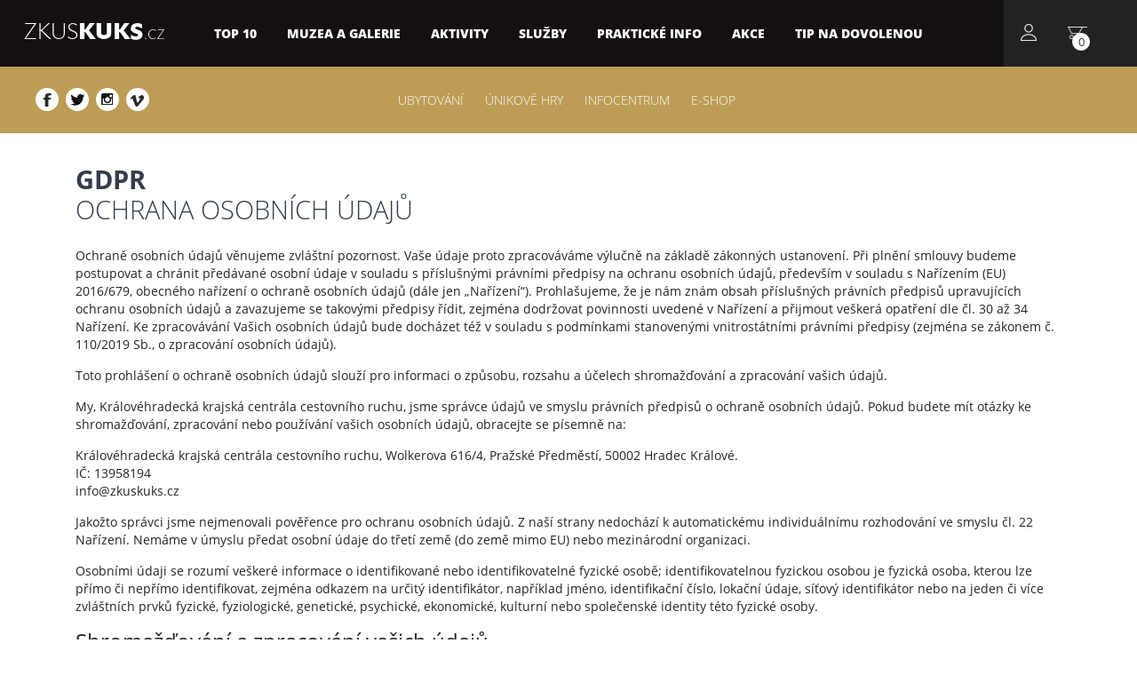

--- FILE ---
content_type: text/html; charset=UTF-8
request_url: https://www.zkuskuks.cz/1619/GDPR/
body_size: 12730
content:
<!DOCTYPE html>
<html lang="cs" dir="ltr">
	<head>
		<meta charset="utf-8">
		<meta name="author" content="Revitalizace KUKS o. p. s.">
		<meta name="date" content="2026-01-22">
		<meta name="copyright" content="Revitalizace KUKS o. p. s.">
		<meta name="keywords" content="">
		<meta name="description" content="GDPR Ochrana osobních údajů Ochraně osobních údajů věnujeme zvláštní pozornost. Vaše údaje proto zpracováváme výlučně na základě zákonných ustanovení. Při plnění smlouvy budeme postupovat a chránit předávané osobní údaje v souladu s příslušnými právními předpisy na ochranu osobních údajů, především v souladu s Nařízením (EU) 2016/679, obecného nařízení o ochraně... ">
		<meta name="robots" content="index, follow">
		
		<title>GDPR | Zkuskuks</title>
		
							
		
			<!-- Google Tag Manager -->
			<script>(function(w,d,s,l,i){w[l]=w[l]||[];w[l].push({'gtm.start':
			new Date().getTime(),event:'gtm.js'});var f=d.getElementsByTagName(s)[0],
			j=d.createElement(s),dl=l!='dataLayer'?'&l='+l:'';j.async=true;j.src=
			'https://www.googletagmanager.com/gtm.js?id='+i+dl;f.parentNode.insertBefore(j,f);
			})(window,document,'script','dataLayer','GTM-N3NJM3D');</script>
			<!-- End Google Tag Manager -->
		
	
				
			


				
																																															

				    			    			        			        	<link rel="stylesheet" href="https://a.px-site.com/pxsite_public/css/reset.css?2026012213" type="text/css" />
			        
			    			
				    			    			        
			    						    			        
							
				    			    			        			        	<link rel="stylesheet" href="https://a.px-site.com/common/tool/font-awesome/css/font-awesome.min.css?2026012213" type="text/css" />
			        
			    			
				    			    			        
							
				    			    			        
			    						    			        			        	<link rel="stylesheet" href="https://www.zkuskuks.cz/common/tool/bootstrap/v4.4.1/css/bootstrap.min.css?2026012213" type="text/css" />
			        
			    			
				    			    			        			        	<link rel="stylesheet" href="https://a.px-site.com/pxsite_public/template/0011/css/fonts.css?2026012213" type="text/css" />
			        
			    			
				    			    			        			        	<link rel="stylesheet" href="https://a.px-site.com/common/tool/pxtext/v01/pxtext.css?2026012213" type="text/css" />
			        
			    			
				    			    			        			        	<link rel="stylesheet" href="https://a.px-site.com/pxsite_public/template/0011/css/upgrade21.css?2026012213" type="text/css" />
			        
			    			
				    			    			        			        	<link rel="stylesheet" href="https://a.px-site.com/pxsite_public/template/0011/css/onstore.css?2026012213" type="text/css" />
			        
			    			
				    			    			        
			    			
				    			    			        
			    			
				    			    			        
			    			
				    			    			        
			    			
				    			    			        
			    			
				    			    			        
			    			
				    			    			        			        	<link rel="stylesheet" href="https://a.px-site.com/common/css/onstore/onstore.css?2026012213" type="text/css" />
			        
			    			
				    			    			        			        	<link rel="stylesheet" href="https://a.px-site.com/common/css/onstore/onstore_responsive.css?2026012213" type="text/css" />
			        
			    			
				    			    			        
							
				    			    			        
			    						    			        			        	<link rel="stylesheet" href="https://www.zkuskuks.cz/common/tool/jsloading/jsloading.css?2026012213" type="text/css" />
			        
			    			
				    			    			        
							
				    			    			        			        	<link rel="stylesheet" href="https://a.px-site.com/pxsite_public/css/print.css?2026012213" type="text/css" media="print" />
			        
			    			
				    			    			        			        	<link rel="stylesheet" href="https://a.px-site.com/pxsite_public/template/0011/css/main.css?2026012213" type="text/css" />
			        
			    			
				    			    			        			        	<link rel="stylesheet" href="https://a.px-site.com/pxsite_public/template/0011/css/responsive.css?2026012213" type="text/css" />
			        
			    			
		

		
		
									<script>document.cookie='resolution='+Math.max(screen.width,screen.height)+'; path=/';</script>
												<link rel="canonical" href="https://www.zkuskuks.cz/1619/GDPR/" />
												<meta property="og:description" content="GDPR Ochrana osobních údajů Ochraně osobních údajů věnujeme zvláštní pozornost. Vaše údaje proto zpracováváme výlučně na základě zákonných ustanovení. Při plnění smlouvy budeme postupovat a chránit předávané osobní údaje v souladu s příslušnými právními předpisy na ochranu osobních údajů, především v souladu s Nařízením (EU) 2016/679, obecného nařízení o ochraně... " />
												<meta property="og:type" content="website" />
												<meta property="og:title" content="GDPR | Zkuskuks" />
												<meta property="og:image" content="https://www.zkuskuks.cz/files/ZKUSKUKScz_logo.png" />
												<script type="text/javascript">
var public_img_dir="https://a.px-site.com/pxsite_public/template/0011/img/";
var public_language="cs";
</script>
												<link rel="icon" href="/favicon.ico">
												<meta name="viewport" content="width=device-width,initial-scale=1" />
					
	</head>
	<body class="pagewpxtext">
				
				
			<!-- Google Tag Manager (noscript) -->
			<noscript><iframe src="https://www.googletagmanager.com/ns.html?id=GTM-N3NJM3D"
			height="0" width="0" style="display:none;visibility:hidden"></iframe></noscript>
			<!-- End Google Tag Manager (noscript) -->
		
		
			
			


			
			
			


													
			














					












	


<div class="print_display">
	https://www.zkuskuks.cz/1619/GDPR/
	<div>
		
	</div>
</div>

	<div id="top_back"><div id="top_back_half"></div></div>

	
<div id="body_menu_space"></div>
<div id="body_all" class="common_page">
	<div id="body_back">
		<div id="logo_top">
			<div class='logo'>
	<a href="https://www.zkuskuks.cz/">
		<div class="logo_text">
							Zkus<b>Kuks</b><span class="logo_domain">.cz</span>
					</div>
	</a>
</div>
		</div>
					



<div id="header_menu_wrap">
	<nav>
		<div id="header_onstore_links"><a href="https://www.zkuskuks.cz/onstore/customer_account/">
				<img src="https://a.px-site.com/pxsite_public/template/0011/img/onstore/customer_account_icon_white.png" />
			</a><div class="small_cart">
	
	<a href="https://www.zkuskuks.cz/onstore/cart/">
		<img src="https://a.px-site.com/pxsite_public/template/0011/img/onstore/cart_icon_white.png" alt="Košík" />
		<div class="small_cart_counter">.</div>
	</a>

	<div class="small_cart_block">
		
															
<div id='ajaj_block_loading_onstore_cart_small'>
	<div id='ajaj_block_onstore_cart_small'>
	</div>
</div>


		
		
		<div class="container">
			<div class="row">
				<div class="col-6 left">
					<br />
					<a href="#" class="small_cart_hide">pokračovat v nákupu</a>
				</div>
				<div class="col-6 right">
					<br />
					<a href="https://www.zkuskuks.cz/onstore/cart/" class="btn btn-info">do košíku</a>
				</div>
			</div>
		</div>
	</div>

</div></div>
		<div id="header_menu_inner_wrap">
			<div id="header_menu">
				<div id="header_menu_in">
					<ul>
						
																													<li class="menu_section">
										<a href="https://www.zkuskuks.cz/1595/TOP_10/">
											<div class="header_menu_text">TOP 10</div>
										</a>
								</li>
																																				<li class="menu_section">
										<a href="https://www.zkuskuks.cz/1625/Muzea_a_galerie/">
											<div class="header_menu_text">Muzea a galerie</div>
										</a>
								</li>
																																				<li class="menu_section">
										<a href="https://www.zkuskuks.cz/1596/Aktivity/">
											<div class="header_menu_text">Aktivity</div>
										</a>
								</li>
																																				<li class="menu_section">
										<a href="https://www.zkuskuks.cz/1597/Sluzby/">
											<div class="header_menu_text">Služby</div>
										</a>
								</li>
																																				<li class="menu_section">
										<a href="https://www.zkuskuks.cz/1598/Prakticke_info/">
											<div class="header_menu_text">Praktické info</div>
										</a>
								</li>
																																				<li class="menu_section">
										<a href="https://www.zkuskuks.cz/1601/Akce/">
											<div class="header_menu_text">Akce</div>
										</a>
								</li>
																																				<li class="menu_section menu_section_last">
										<a href="https://www.zkuskuks.cz/1630/Tip_na_dovolenou/">
											<div class="header_menu_text">Tip na dovolenou</div>
										</a>
								</li>
																																																																																																																																																																																																			
					</ul>
					<div id="header_menu_in_second">
						<ul>
																																										<li>
																					<a href="https://www.zkuskuks.cz/1600/Ubytovani/">
																					<div class="header_menu_text">
												Ubytování
											</div>
										</a>
									</li>
																																																		<li>
																					<a href="https://www.zkuskuks.cz/1603/Unikove_hry/">
																					<div class="header_menu_text">
												Únikové hry
											</div>
										</a>
									</li>
																																																		<li>
																					<a href="https://www.zkuskuks.cz/1599/Infocentrum/">
																					<div class="header_menu_text">
												Infocentrum
											</div>
										</a>
									</li>
																																																		<li>
																					<a href="/onstore/">
																					<div class="header_menu_text">
												E-shop
											</div>
										</a>
									</li>
															
						</ul>
						<div id="header_menu_part">
													</div>
						<div id="header_lang">
																								
									
																																															
									
																																													
						</div>
						<div id="header_social">
							<a href="https://www.facebook.com/kukscz" target="_blank"><img src="https://a.px-site.com/pxsite_public/template/0011/img/social_fb_small.png" alt="facebook" /></a>
							<a href="https://www.twitter.com/kukscz" target="_blank"><img src="https://a.px-site.com/pxsite_public/template/0011/img/social_twitter_small.png" alt="twitter" /></a>
							<span class="header_social_more">
								<a href="https://www.instagram.com/kukscz/" target="_blank"><img src="https://a.px-site.com/pxsite_public/template/0011/img/social_in_small.png" alt="instagram" /></a>
								<a href="https://vimeo.com/kukscz" target="_blank"><img src="https://a.px-site.com/pxsite_public/template/0011/img/social_vimeo_small.png" alt="vimeo" /></a>
							</span>
						</div>
					</div>
				</div>
			</div>
		</div>
	</nav>


	<div id="header_sandwich">
		<div id="header_sandwich_out_holder">
			<div id="header_sandwich_holder">
				<div class="header_sandwich_line header_sandwich_line_0"></div>
				<div class="header_sandwich_line header_sandwich_line_1"></div>
				<div class="header_sandwich_line header_sandwich_line_2"></div>
			</div>
			<div id="header_menu_title">menu</div>
		</div>
		<!--<img src="https://a.px-site.com/act/img/menu_sandwich.png" alt="menu" />-->
	</div>
</div>
		
		
						
		
		
		
								
	
	<div class="body_part">
		<div class="body_part_in">
			<div id="body_cont" class="body_cont_act">
					<div id="body_cont_wide">
						<section>


							<div class="clear"></div>

							
																											
																																							
				
																			
				
																																																																																				
				<div class="pxtext_component pxtext-section pxtext-section-medium" data-component-kind="section" data-component-type="medium" draggable="false"><div class="pxtext_component_in"><div class="pxtext_component pxtext-column pxtext-column-col pxtext-column-col-12 pxtext-column-col-sm-12 pxtext-column-col-md-12 pxtext-column-col-lg-12 pxtext-column-col-xl-12" data-component-kind="column" data-component-type="12" id="" draggable="false"><div class="pxtext_component_in"><div class="pxtext_component pxtext-element pxtext-element-text" data-component-kind="element" data-component-type="text" draggable="false"><div class="pxtext_component_in"><div class="pxtext_component_content"><h3><strong>GDPR</strong><br>
Ochrana osobních údajů</h3>

<p>Ochraně osobních údajů věnujeme zvláštní pozornost. Vaše údaje proto zpracováváme výlučně na základě zákonných ustanovení. Při plnění smlouvy budeme postupovat a chránit předávané osobní údaje v souladu s příslušnými právními předpisy na ochranu osobních údajů, především v souladu s Nařízením (EU) 2016/679, obecného nařízení o ochraně osobních údajů (dále jen „Nařízení“). Prohlašujeme, že je nám znám obsah příslušných právních předpisů upravujících ochranu osobních údajů a zavazujeme se takovými předpisy řídit, zejména dodržovat povinnosti uvedené v Nařízení a přijmout veškerá opatření dle čl. 30 až 34 Nařízení. Ke zpracovávání Vašich osobních údajů bude docházet též v souladu s podmínkami stanovenými vnitrostátními právními předpisy (zejména se zákonem č. 110/2019 Sb., o zpracování osobních údajů).</p>

<p>Toto prohlášení o ochraně osobních údajů slouží pro informaci o způsobu, rozsahu a účelech shromažďování a zpracování vašich údajů.</p>

<p>My, Královéhradecká krajská centrála cestovního ruchu, jsme správce údajů ve smyslu právních předpisů o ochraně osobních údajů. Pokud budete mít otázky ke shromažďování, zpracování nebo používání vašich osobních údajů, obracejte se písemně na:</p>

<p>Královéhradecká krajská centrála cestovního ruchu, Wolkerova 616/4, Pražské Předměstí, 50002 Hradec Králové.<br>
IČ: 13958194<br>
info@zkuskuks.cz</p>

<p>Jakožto správci jsme nejmenovali pověřence pro ochranu osobních údajů. Z naší strany nedochází k automatickému individuálnímu rozhodování ve smyslu čl. 22 Nařízení. Nemáme v úmyslu předat osobní údaje do třetí země (do země mimo EU) nebo mezinárodní organizaci.</p>

<p>Osobními údaji se rozumí veškeré informace o identifikované nebo identifikovatelné fyzické osobě; identifikovatelnou fyzickou osobou je fyzická osoba, kterou lze přímo či nepřímo identifikovat, zejména odkazem na určitý identifikátor, například jméno, identifikační číslo, lokační údaje, síťový identifikátor nebo na jeden či více zvláštních prvků fyzické, fyziologické, genetické, psychické, ekonomické, kulturní nebo společenské identity této fyzické osoby.</p>

<h4><u>Shromažďování a zpracování vašich údajů</u></h4>

<p>V rámci newsletteru nebo Vaší návštěvy našich webových stránek shromažďujeme a zpracováváme některé Vaše. Způsob, rozsah a účely tohoto zpracování údajů jsou popsány níže.</p>

<h4>Newsletter</h4>

<p>Jestliže odebíráte náš newsletter, udělil jste nám svůj souhlas se zpracováním Vašich osobních údajů (jméno, e-mailová adresa) za účelem zasílání newsletteru (čl. 6 odst. 1 písm. a) GDPR). Vaše osobní údaje budou uloženy do okamžiku, kdy zrušíte odebírání newsletteru nebo odvoláte svůj souhlas.</p>

<p>Souhlas můžete kdykoliv odvolat, popř. zrušit odebírání newsletteru tak, že zašlete zprávu na e-mailovou adresu info@zkuskuks.cz nebo nás budete informovat jiným způsobem.</p>

<h4>Návštěva webových stránek / používání cookies</h4>

<p>Na našich stránkách používáme tzv. Cookies k opětovnému zjištění vícenásobného použití naší<br>
nabídky stejným uživatelem/vlastníkem internetového připojení. Cookies jsou malé textové soubory, které váš internetový prohlížeč ukládá do paměti ve vašem počítači. Slouží k optimalizaci naší internetové prezentace a našich nabídek. Většinou se jedná o tzv. „Session-Cookies“, které se po skončení vaší návštěvy opět smažou.</p>

<p>Částečně ovšem tyto Cookies předávají informace, abychom vás automaticky znovu rozpoznali. Toto opětovné rozpoznání probíhá na základě IP adresy uložené v Cookies. Takto získané informace slouží k optimalizaci našich nabídek a usnadnění přístupu na naše stránky.</p>

<p>Instalaci Cookies můžete zabránit odpovídajícím nastavením svého prohlížeče; upozorňujeme vás ovšem na to, že v tomto případě nemůžete využívat v celém rozsahu veškeré funkce našich webových stránek.</p>

<h4>Data serveru</h4>

<p>Z technických důvodů se evidují mj. následující údaje, které nám příp. našemu Webspace provideru předává váš internetový prohlížeč (takzvané Serverlogfiles):<br>
typ a verze prohlížeče<br>
použitý operační systém<br>
webové stránky, ze kterých nás navštěvujete (Referrer URL)<br>
webové stránky, které navštěvujete<br>
datum a přesný čas vašeho přístupu<br>
vaše (IP) adresa internetového protokolu.</p>

<p>Tyto anonymní údaje se ukládají odděleně od vašich případně uvedených osobních údajů a nelze tak odvodit žádný vztah k určité osobě. Jsou vyhodnocovány pro statistické účely, abychom mohli optimalizovat naši internetovou prezentaci a naše nabídky.</p>

<h4>Používání Google Analytics</h4>

<p>Tyto webové stránky používají Google Analytics, službu webové analýzy společnosti Google Inc. („Google“). Google Analytics používá tzv. „Cookies“, textové soubory, které se ukládají ve vašem počítači a umožňují analýzu vašeho používání webových stránek. Informace o vašem použití těchto webových stránek vytvořené přes Cookie se zpravidla přenášejí na server společnosti Google v USA a tam se ukládají. V případě aktivace IP anonymizace na těchto webových stránkách se vaše IP adresa z Google ovšem v členských státech Evropské unie nebo v jiných smluvních státech Dohody o Evropském hospodářství předtím zkrátí. Pouze ve výjimečných případech se úplná IP adresa přenáší na server společnosti Google do USA a tam zkrátí. V pověření provozovatele těchto webových stránek používá společnost Google tyto informace, aby se vyhodnotilo používání těchto webových stránek, vygenerovaly se zprávy o aktivitách na webových stránkách a provozovateli se poskytly další služby spojené s používáním webových stránek a internetu. IP adresa předaná z vašeho prohlížeče v rámci Google Analytics se nespojuje s jinými údaji z Google. Ukládání Cookies můžete zabránit odpovídajícím nastavením svého softwarového prohlížeče; upozorňujeme vás ovšem na to, že v tomto případě nemůžete využívat v plném rozsahu veškeré funkce těchto webových stránek. Kromě toho můžete zabránit evidenci dat vytvořených prostřednictvím Cookie a vztažených k vašemu používání webových stránek (vč. vaší IP adresy) u Google a také zpracování těchto dat společností Google tím, že stáhnete a nainstalujete Browser-Plugin dostupný na následujícím odkazu (http://tools.google.com/dlpage/gaoptout?hl=en).</p>

<p>Evidenci ze strany Google Analytics můžete zabránit tak, že kliknete na následující odkaz. Nastaví se Opt-Out-Cookie, čímž se zabrání budoucí evidenci vašich údajů při návštěvě těchto stránek: Zakažte službu Google Analytics</p>

<p>Další informace o podmínkách používání a ochraně osobních údajů najdete na https://www.google.com/analytics/terms/cz.html příp. na https://www.google.de/intl/cz/policies/. Upozorňujeme na to, že tyto webové stránky Google Analytics byly rozšířeny o kód ‚anonymizeIp‘, aby se zaručila anonymní evidence IP adres (tzv. IP-Masking).</p>

<p>Využití informací získaných službou „reCAPTCHA“ probíhá podle podmínek používání Google: https://www.google.com/intl/cz/policies/privacy/.</p>

<h4>Používání Social Media Plugins</h4>

<p>Používáme pluginy sociálních sítí Facebook, Twitter, Youtube atd. K tomu používáme dvoustupňový postup, v rámci něhož můžete udělit svůj souhlas podle čl. 6 odst. 1 písm. a GDPR se zpracováním údajů provozovatelem sociální sítě. Údaje jsou přeneseny provozovateli sociální sítě teprve poté, co uživatelé kliknou na některou ze zobrazených ikon a tím udělí souhlas s přenosem dat provozovateli sociální sítě. Teprve po udělení takového souhlasu naváže váš prohlížeč spojení s příslušnou sociální sítí.</p>

<p>Sociální síť obdrží prostřednictvím pluginu informace o vaší návštěvě našich webových stránek. Jestliže jste u (uveďte síť) přihlášeni, může být vaše návštěva spojena s vaším účtem vaší sociální sítě. Případné interakce s pluginem mohou být provozovatelem sítě uloženy.</p>

<p>Informace o používání údajů shromážděných příslušnou sociální sítí najdete na webových stránkách sociální sítě v sekci týkající se ochrany osobních údajů.</p>

<h4>Bezpečnost údajů</h4>

<p>Naše webové stránky a ostatní systémy zajišťujeme technickými a organizačními opatřeními proti ztrátě, zničení, přístupu, změně nebo šíření vašich údajů neoprávněnými osobami.</p>

<h4>Zpracování údajů</h4>

<p>Jakožto správci zpracováváme (i bez souhlasu zákazníka) osobní údaje zákazníka za následujícími účely a na níže uvedeném právním základě:</p>

<p><strong>Účel 1: Zpracování údajů za účelem uzavření a plnění smlouvy a správy závazkového vztahu mezi zákazníkem a správcem založeného smlouvou.</strong> Právním základem pro zpracování je ustanovení článku 6 odst. 1 písm. b) Nařízení, podle kterého lze osobní údaje zpracovávat v odpovídajícím rozsahu, pokud zpracování je nezbytné pro splnění smlouvy, nebo pro provedení opatření přijatých před uzavřením smlouvy na žádost zákazníka (tedy i bez souhlasu zákazníka). Poskytnutí osobních údajů zákazníka správci za tímto účelem je v tomto směru smluvním požadavkem. Poskytnutí osobních údajů zákazníkem není z tohoto důvodu povinné. Pokud se zákazník rozhodne smlouvu neuzavřít, není povinen žádné osobní údaje poskytnout (k uzavření smlouvy není povinen). Správce není ochoten bez poskytnutí osobních údajů zákazníka za tímto účelem smlouvu uzavřít. Osobní údaje zákazníka budou takto uloženy a zpracovávány po dobu trvání smlouvy a dále po dobu dalších deseti (10) let následujících po jejím ukončení a splnění veškerých závazků zákazníka z uzavřené smlouvy (při stanovení této 10 leté lhůty se vychází z maximální délky promlčecí doby pro uplatňování vzájemných práv vyplývajících z uzavřené smlouvy či z jednání o uzavření smlouvy).</p>

<p><strong>Účel 2: Zpracování údajů za účelem vymáhání pohledávek správce ze smlouvy, včetně vedení případných nalézacích, exekučních či jiných řízení zahájených v souvislosti se smlouvou (žádosti o uzavření smlouvy) a jejím plnění.</strong> Právním základem pro zpracování je ustanovení článku 6 odst. 1 písm. f) Nařízení, podle kterého lze osobní údaje zpracovávat v odpovídajícím rozsahu, pokud zpracování je nezbytné pro účely oprávněných zájmů správce či třetí strany, kromě případů, kdy před těmito zájmy mají přednost zájmy nebo základní práva a svobody subjektu údajů vyžadující ochranu osobních údajů, zejména pokud je subjektem údajů dítě (tedy i bez souhlasu oprávněného). Oprávněným zájmem správce zde je vymožení pohledávky ze smlouvy za zákazníkem, obrana správce proti případným nárokům uplatňovaným ze strany zákazníka či třetí osoby, jakož i uplatňování a obrana práv správce v dalších nalézacích, exekučních a jiných řízeních a dále aby správce byl schopen v soudních, správních a obdobných řízeních prokázat, že splnil veškeré své zákonné povinnosti související s smlouvou a jejím plněním. Poskytnutí osobních údajů zákazníkem správci za tímto účelem je v tomto směru smluvním požadavkem. Poskytnutí osobních údajů zákazníkem není z tohoto důvodu povinné. Pokud se zákazník rozhodne smlouvu neuzavřít, není povinen žádné osobní údaje poskytnout (k uzavření smlouvy není povinen). Správce není ochoten bez poskytnutí osobních údajů zákazníka za tímto účelem smlouvu uzavřít. Osobní údaje zákazníka budou takto uloženy a zpracovávány po dobu trvání smlouvy a dále po dobu dalších deseti (10) let následujících po jejím ukončení a splnění veškerých závazků zákazníka z uzavřené smlouvy (při stanovení této 10 leté lhůty se vychází z maximální délky promlčecí doby pro uplatňování vzájemných práv vyplývajících z uzavřené smlouvy či z jednání o uzavření smlouvy).</p>

<p>Za shora uvedenými účely č. 1 a 2 správce zpracovává následující osobní údaje zákazníka:</p>

<ul>
	<li>identifikační osobní údaje (tj. příjmení, jméno, datum narození, adresu sídla, bydliště, apod.),</li>
	<li>údaje obsažené ve výpisu z živnostenského rejstříku (zejména jméno, příjmení, datum narození, občanství, adresa sídla, identifikační číslo, údaje o živnostenských oprávněních a provozovnách)</li>
	<li>další údaje o zákazníkovi, které vypovídají o komunikačních adresách, elektronickém (telefonickém) spojení, e-mailové adrese, číslu bankovního účtu, a jiné údaje, které zákazník sdělil či sdělí správci kdykoliv v době trvání smlouvy či jakýchkoliv závazků vyplývajících ze smlouvy,</li>
</ul>

<p><strong>Účel 3: Zpracování údajů za účelem plnění povinností správce dle daňových a účetních předpisů.</strong> Právním základem pro zpracování je ustanovení článku 6 odst. 1 písm. c) Nařízení, podle kterého lze osobní údaje zpracovávat v odpovídajícím rozsahu, pokud zpracování je nezbytné pro splnění právní povinnosti, která se na správce vztahuje (tedy i bez souhlasu zákazníka). Správce je v souvislosti s uzavíráním smlouvy povinen plnit veškeré své povinnosti vyplývající z daňových a účetních předpisů, zejména povinnosti vyplývající ze zákona č. 586/1992 Sb., o daních z příjmů, v platném znění a ze zákona č. 563/1991 Sb., o účetnictví, v platném znění. Při plnění těchto svých povinností bude správce zpracovávat osobní údaje zákazníka, zejména pak identifikační údaje, údaje o uzavřené smlouvě a stavu jejího plnění a veškeré další osobní údaje zákazníka obsažené ve smlouvě. Takto je správce oprávněn zpracovávat osobní údaje zákazníka i bez souhlasu zákazníka. Podle zákona o účetnictví je správce povinen uchovávat účetní doklady (tj. i uzavřenou smlouvu obsahující osobní údaje zákazníka) po dobu 5 let počínajících koncem účetního období, kterého se týkají. Po tuto dobu budou tedy osobní údaje Zákazníka za tímto účelem uloženy. Poskytnutí osobních údajů zákazníka správci za tímto účelem je zákonným požadavkem spojeným s žádostí zákazníka o uzavření Smlouvy. Správce není ochoten, a dokonce ani oprávněn bez poskytnutí osobních údajů zákazníka za tímto účelem Smlouvu se zákazníkem uzavřít. Pokud se zákazník rozhodne smlouvu neuzavřít, není povinen žádné osobní údaje poskytnout (k uzavření smlouvy není povinen)</p>

<p>Správce prohlašuje, že přijal veškerá vhodná technická a organizační opatření k zabezpečení osobních údajů. Správce prohlašuje, že k osobním údajům mají přístup pouze jím pověřené osoby.</p>

<p>Za podmínek stanovených v Nařízení má zákazník jakožto subjekt údajů:</p>

<ul>
	<li><strong>právo podat stížnost u dozorového úřadu</strong><br>
	Dozorovým úřadem je Úřad pro ochranu osobních údajů, se sídlem Pplk. Sochora 27, 170 00 Praha 7, www.uoou.cz.</li>
	<li><strong>právo na přístup k osobním údajům,</strong> a to za následujících podmínek:<br>
	Subjekt údajů má právo získat od správce potvrzení, zda osobní údaje, které se ho týkají, jsou či nejsou zpracovávány, a pokud je tomu tak, má právo získat přístup k osobním údajům a k informacím v rozsahu a za podmínek dle čl. 15 Nařízení.</li>
	<li><strong>právo na opravu osobních údajů</strong>, a to za následujících podmínek:<br>
	Subjekt údajů má právo na to, aby správce bez zbytečného odkladu opravil nepřesné osobní údaje, které se ho týkají. S přihlédnutím k účelům zpracování má subjekt údajů právo na doplnění neúplných osobních údajů, a to i poskytnutím dodatečného prohlášení.</li>
	<li><strong>právo na výmaz osobních údajů („právo být zapomenut“)</strong>, a to za následujících podmínek:<br>
	Subjekt údajů má právo na to, aby správce bez zbytečného odkladu vymazal osobní údaje, které se daného subjektu údajů týkají, a správce má povinnost osobní údaje bez zbytečného odkladu vymazat, pokud je dán jeden z těchto důvodů:
	<ul>
		<li>a) osobní údaje již nejsou potřebné pro účely, pro které byly shromážděny nebo jinak zpracovány;</li>
		<li>b) subjekt údajů odvolá souhlas, na jehož základě byly údaje zpracovány, a neexistuje žádný další právní důvod pro zpracování;</li>
		<li>c) subjekt údajů vznese námitky proti zpracování podle čl. 21 odst. 1 Nařízení a neexistují žádné převažující oprávněné důvody pro zpracování nebo subjekt údajů vznese námitky proti zpracování podle čl. 21 odst. 2 Nařízení;</li>
		<li>d) osobní údaje byly zpracovány protiprávně;</li>
		<li>e) osobní údaje musí být vymazány ke splnění právní povinnosti stanovené v právu Unie nebo členského státu, které se na správce vztahuje;</li>
		<li>f) osobní údaje byly shromážděny v souvislosti s nabídkou služeb informační společnosti podle čl. 8 odst. 1 Nařízení.</li>
	</ul>
	</li>
	<li>Jestliže správce osobní údaje zveřejnil a je povinen je vymazat, přijme s ohledem na dostupnou technologii a náklady na provedení přiměřené kroky, včetně technických opatření, aby informoval správce, kteří tyto osobní údaje zpracovávají, že je subjekt údajů žádá, aby vymazali veškeré odkazy na tyto osobní údaje, jejich kopie či replikace.<br>
	Právo na výmaz se neuplatní, pokud je zpracování nezbytné:
	<ul>
		<li>a) pro výkon práva na svobodu projevu a informace;</li>
		<li>b) pro splnění právní povinnosti, jež vyžaduje zpracování podle práva Unie nebo členského státu, které se na správce vztahuje, nebo pro splnění úkolu provedeného ve veřejném zájmu nebo při výkonu veřejné moci, kterým je správce pověřen;</li>
		<li>c) z důvodů veřejného zájmu v oblasti veřejného zdraví v souladu s čl. 9 odst. 2 písm. h) a i) a čl. 9 odst. 3 Nařízení;</li>
		<li>d) pro účely archivace ve veřejném zájmu, pro účely vědeckého či historického výzkumu či pro statistické účely v souladu s čl. 89 odst. 1 Nařízení, pokud je pravděpodobné, že by právo na výmaz znemožnilo nebo vážně ohrozilo splnění cílů uvedeného zpracování;</li>
		<li>e) pro určení, výkon nebo obhajobu právních nároků.</li>
	</ul>
	</li>
	<li><strong>právo na omezení zpracování</strong>, a to za následujících podmínek:<br>
	Subjekt údajů má právo na to, aby správce omezil zpracování, v kterémkoli z těchto případů:
	<ul>
		<li>a) subjekt údajů popírá přesnost osobních údajů, a to na dobu potřebnou k tomu, aby správce mohl přesnost osobních údajů ověřit;</li>
		<li>b) zpracování je protiprávní a subjekt údajů odmítá výmaz osobních údajů a žádá místo toho o omezení jejich použití;</li>
		<li>c) správce již osobní údaje nepotřebuje pro účely zpracování, ale subjekt údajů je požaduje pro určení, výkon nebo obhajobu právních nároků;</li>
		<li>d) subjekt údajů vznesl námitku proti zpracování podle čl. 21 odst. 1 Nařízení, dokud nebude ověřeno, zda oprávněné důvody správce převažují nad oprávněnými důvody subjektu údajů.</li>
	</ul>
	</li>
	<li>Pokud bylo zpracování omezeno, mohou být tyto osobní údaje, s výjimkou jejich uložení, zpracovány pouze se souhlasem subjektu údajů, nebo z důvodu určení, výkonu nebo obhajoby právních nároků, z důvodu ochrany práv jiné fyzické nebo právnické osoby nebo z důvodů důležitého veřejného zájmu Unie nebo některého členského státu.<br>
	Subjekt údajů, který dosáhl omezení zpracování, je správcem předem upozorněn na to, že bude omezení zpracování zrušeno.</li>
	<li>Správce <strong>má oznamovací povinnost ohledně opravy nebo výmazu osobních údajů nebo omezení zpracování subjekt údajů</strong>, a to za podmínek stanovených v čl. 19 Nařízení</li>
	<li><strong>právo na přenositelnost údajů</strong>, a to za podmínek stanovených v čl. 20 Nařízení</li>
	<li><strong>právo vznést námitku</strong>, a to za následujících podmínek (čl. 21 Nařízení):<br>
	Subjekt údajů má z důvodů týkajících se jeho konkrétní situace právo kdykoli vznést námitku proti zpracování osobních údajů, které se jej týkají, na základě čl. 6 odst. 1 písm. e) nebo f) Nařízení, včetně profilování založeného na těchto ustanoveních. Správce osobní údaje dále nezpracovává, pokud neprokáže závažné oprávněné důvody pro zpracování, které převažují nad zájmy nebo právy a svobodami subjektu údajů, nebo pro určení, výkon nebo obhajobu právních nároků.</li>
	<li><strong>právo nebýt předmětem žádného rozhodnutí založeného výhradně na automatizovaném zpracování, včetně profilování</strong>, a to za podmínek stanovených v čl. 22 Nařízení</li>
	<li>Pokud je pravděpodobné, že určitý případ porušení zabezpečení osobních údajů bude mít za následek vysoké riziko pro práva a svobody fyzických osob, <strong>oznámí správce toto porušení bez zbytečného odkladu subjektu údajů</strong>. V oznámení se za použití jasných a jednoduchých jazykových prostředků popíše povaha porušení zabezpečení osobních údajů a uvedou se v něm přinejmenším informace a opatření uvedené v čl. 33 odst. 3 písm. b), c) a d) Nařízení. Toto oznámení se nevyžaduje, je-li splněna kterákoli z těchto podmínek:
	<ul>
		<li>a) správce zavedl náležitá technická a organizační ochranná opatření a tato opatření byla použita u osobních údajů dotčených porušením zabezpečení osobních údajů, zejména taková, která činí tyto údaje nesrozumitelnými pro kohokoli, kdo není oprávněn k nim mít přístup, jako je například šifrování;</li>
		<li>b) správce přijal následná opatření, která zajistí, že vysoké riziko pro práva a svobody subjektů údajů se již pravděpodobně neprojeví;</li>
		<li>c) vyžadovalo by to nepřiměřené úsilí. V takovém případě musí být subjekty údajů informovány stejně účinným způsobem pomocí veřejného oznámení nebo podobného opatření.</li>
	</ul>
	</li>
	<li>Jestliže správce dotčenému subjektu údajů porušení zabezpečení osobních údajů ještě neoznámil, může dozorový úřad po posouzení pravděpodobnosti toho, že dané porušení bude mít za následek vysoké riziko, požadovat, aby tak učinil, nebo může rozhodnout, že je splněna některá ze shora uvedených podmínek, za kterých se oznámení nevyžaduje.</li>
</ul>
</div></div></div></div></div></div></div>
				
				
				
				
				
				
				
				
				
				
				
				
				
				
				
																								
				
				
				
				
				
				
				
				
				
				
				
				


							<div class="clear"></div>

						</section>

					</div>

				<div class="clear">
				</div>
			</div>
		</div>
	</div>
	


		

		<div class="body_part_common_menu_categories">
			<div class="body_part">
				<div class="body_part_in">
					<div id="common_menu_categories">
							<div class="menu_categories"><div class="menu_category"><a class="link_num_0" href="https://www.zkuskuks.cz/1595/TOP_10/"><div class="menu_category_text"><h3>TOP 10</h3></div><div class="menu_category_image_hover"></div><div class="menu_category_button"><div class="menu_category_button_text">Chci zažít!</div><div class="menu_category_button_text_act">Zpět na nabídku</div><div class="menu_category_button_back"></div></div><div class="clear"></div></a></div><div class="menu_category"><a class="link_num_1" href="https://www.zkuskuks.cz/1625/Muzea_a_galerie/"><div class="menu_category_text menu_category_text_right"><h3>Muzea a galerie</h3></div><div class="menu_category_image_hover menu_category_image_hover_left"></div><div class="menu_category_button menu_category_button_left"><div class="menu_category_button_text">Chci zažít!</div><div class="menu_category_button_text_act">Zpět na nabídku</div><div class="menu_category_button_back"></div></div><div class="clear"></div></a></div><div class="menu_category"><a class="link_num_2" href="https://www.zkuskuks.cz/1596/Aktivity/"><div class="menu_category_text"><h3>Aktivity</h3></div><div class="menu_category_image_hover"></div><div class="menu_category_button"><div class="menu_category_button_text">Chci zažít!</div><div class="menu_category_button_text_act">Zpět na nabídku</div><div class="menu_category_button_back"></div></div><div class="clear"></div></a></div><div class="menu_category"><a class="link_num_3" href="https://www.zkuskuks.cz/1597/Sluzby/"><div class="menu_category_text menu_category_text_right"><h3>Služby</h3></div><div class="menu_category_image_hover menu_category_image_hover_left"></div><div class="menu_category_button menu_category_button_left"><div class="menu_category_button_text">Chci zažít!</div><div class="menu_category_button_text_act">Zpět na nabídku</div><div class="menu_category_button_back"></div></div><div class="clear"></div></a></div><div class="menu_category"><a class="link_num_4" href="https://www.zkuskuks.cz/1598/Prakticke_info/"><div class="menu_category_text"><h3>Praktické info</h3></div><div class="menu_category_image_hover"></div><div class="menu_category_button"><div class="menu_category_button_text">Chci zažít!</div><div class="menu_category_button_text_act">Zpět na nabídku</div><div class="menu_category_button_back"></div></div><div class="clear"></div></a></div><div class="menu_category"><a class="link_num_5" href="https://www.zkuskuks.cz/1601/Akce/"><div class="menu_category_text menu_category_text_right"><h3>Akce</h3></div><div class="menu_category_image_hover menu_category_image_hover_left"></div><div class="menu_category_button menu_category_button_left"><div class="menu_category_button_text">Chci zažít!</div><div class="menu_category_button_text_act">Zpět na nabídku</div><div class="menu_category_button_back"></div></div><div class="clear"></div></a></div><div class="menu_category"><a class="link_num_6" href="https://www.zkuskuks.cz/1630/Tip_na_dovolenou/"><div class="menu_category_text"><h3>Tip na dovolenou</h3></div><div class="menu_category_image_hover"></div><div class="menu_category_button"><div class="menu_category_button_text">Chci zažít!</div><div class="menu_category_button_text_act">Zpět na nabídku</div><div class="menu_category_button_back"></div></div><div class="clear"></div></a></div></div>

					</div>
				</div>
			</div>
		</div>
		
		
		<footer>
	
	<div id="body_footer">
		<!--<div class="body_part">
			<div class="body_part_in">-->
				<div class="body_footer_in">
											
																										
				<div class="pxtext_component pxtext-section pxtext-section-wide pxtext-section-show sblack" data-component-kind="section" data-component-type="wide" draggable="false" data-pxtext-show-module="0" id=""><div class="pxtext_component_in"><div class="pxtext_component pxtext-column pxtext-column-col pxtext-column-col-12 pxtext-column-col-sm-12 pxtext-column-col-md-12 pxtext-column-col-lg-12 pxtext-column-col-xl-12" data-component-kind="column" data-component-type="12" id="" draggable="false"><div class="pxtext_component_in"><div class="pxtext_component pxtext-element pxtext-element-text" data-component-kind="element" data-component-type="text" draggable="false"><div class="pxtext_component_in"><div class="pxtext_component_content"><h1 style="text-align: center;">Instagram</h1>

<p style="text-align: center;">#KUKS #KUKSCZ #ZKUSKUKS #BRAUNUVBETLEM</p>
</div></div></div></div></div><div class="pxtext_component pxtext-column pxtext-column-col pxtext-column-col-12 pxtext-column-col-sm-12 pxtext-column-col-md-12 pxtext-column-col-lg-12 pxtext-column-col-xl-12" data-component-kind="column" data-component-type="12" id="" draggable="false"><div class="pxtext_component_in"><div class="pxtext_component pxtext-element pxtext-element-text" data-component-kind="element" data-component-type="text" draggable="false"><div class="pxtext_component_in"><div class="pxtext_component_content"><div>
						<div class="instagram_widget_images">
							<a href="https://www.instagram.com/kukscz/" target="_blank">
								<img src="https://a.px-site.com/common/tool/instagram_widget/tmp/kukscz/1.jpg" style="object-fit: cover; height: 12.5vw" /><img src="https://a.px-site.com/common/tool/instagram_widget/tmp/kukscz/2.jpg" style="object-fit: cover; height: 12.5vw" /><img src="https://a.px-site.com/common/tool/instagram_widget/tmp/kukscz/3.jpg" style="object-fit: cover; height: 12.5vw" /><img src="https://a.px-site.com/common/tool/instagram_widget/tmp/kukscz/4.jpg" style="object-fit: cover; height: 12.5vw" /><img src="https://a.px-site.com/common/tool/instagram_widget/tmp/kukscz/5.jpg" style="object-fit: cover; height: 12.5vw" /><img src="https://a.px-site.com/common/tool/instagram_widget/tmp/kukscz/6.jpg" style="object-fit: cover; height: 12.5vw" /><img src="https://a.px-site.com/common/tool/instagram_widget/tmp/kukscz/7.jpg" style="object-fit: cover; height: 12.5vw" /><img src="https://a.px-site.com/common/tool/instagram_widget/tmp/kukscz/8.jpg" style="object-fit: cover; height: 12.5vw" />
							</a>
						</div>
				</div>
</div></div></div></div></div></div></div>
				
				
																																																																																																																																																																																																																																																																																																																																																																																																																																																																																																														
				<div class="pxtext_component pxtext-section pxtext-section-wide pxtext-section-show sblack sfooter" data-component-kind="section" data-component-type="wide" draggable="false" data-pxtext-show-module="0" id=""><div class="pxtext_component_in"><div class="pxtext_component pxtext-column pxtext-column-col pxtext-column-col-12 pxtext-column-col-sm-6 pxtext-column-col-md-2 pxtext-column-offset-md-1 pxtext-column-col-lg-2 pxtext-column-offset-lg-1 pxtext-column-col-xl-2 pxtext-column-offset-xl-1" data-component-kind="column" data-component-type="2" id=""><div class="pxtext_component_in"><div class="pxtext_component pxtext-element pxtext-element-image" data-component-kind="element" data-component-type="image"><div class="pxtext_component_in"><div class="pxtext_component_content" data-image-url="design21/footer_map.png" data-image-label="" data-image-link-url="" data-image-link-blank="false"><img src="/files/design21/footer_map.png"><span class="pxtext_image_label"></span></div></div></div></div></div><div class="pxtext_component pxtext-column pxtext-column-col pxtext-column-col-12 pxtext-column-col-sm-6 pxtext-column-col-md-2 pxtext-column-col-lg-2 pxtext-column-col-xl-2" data-component-kind="column" data-component-type="2" id="" draggable="false"><div class="pxtext_component_in"><div class="pxtext_component pxtext-element pxtext-element-text" data-component-kind="element" data-component-type="text" draggable="false"><div class="pxtext_component_in"><div class="pxtext_component_content"><h4>Infocentrum</h4>

<p style="text-align: justify;">otevřeno denně 09:00 - 17:00<br>
<a href="tel:+420499422423">+420 499 422 423</a><br>
<a href="mailto:info@zkuskuks.cz">info@zkuskuks.cz</a></p>

<h4 style="text-align: justify;">Nejbližší akce</h4>

<p style="text-align: justify;">23. 4. Koncert Královédvorského chrámového sboru</p>
</div></div></div></div></div><div class="pxtext_component pxtext-column pxtext-column-col pxtext-column-col-12 pxtext-column-col-sm-6 pxtext-column-col-md-2 pxtext-column-col-lg-2 pxtext-column-col-xl-2" data-component-kind="column" data-component-type="2" id="" draggable="false"><div class="pxtext_component_in"><div class="pxtext_component pxtext-element pxtext-element-text" data-component-kind="element" data-component-type="text" draggable="false"><div class="pxtext_component_in"><div class="pxtext_component_content"><h4>Praktické info</h4>

<ul>
	<li><a href="/hospital-kuks/">Hospital</a></li>
	<li><a href="/ubytovani/">Ubytování</a></li>
	<li><a href="/hospital-kuks/">Parkování</a></li>
	<li><a href="/hospital-kuks/">Ceny</a></li>
</ul>
</div></div></div></div></div><div class="pxtext_component pxtext-column pxtext-column-col pxtext-column-col-12 pxtext-column-col-sm-6 pxtext-column-col-md-2 pxtext-column-col-lg-2 pxtext-column-col-xl-2" data-component-kind="column" data-component-type="2" draggable="false"><div class="pxtext_component_in"><div class="pxtext_component pxtext-element pxtext-element-text" data-component-kind="element" data-component-type="text" draggable="false"><div class="pxtext_component_in"><div class="pxtext_component_content"><h4>Top 10</h4>

<ul>
	<li><a href="/musite-videt/#cnosti_neresti">Ctnosti a neřesti</a></li>
	<li><a href="/musite-videt/#betlem">Braunův betlém</a></li><a href="/musite-videt/#betlem">
	</a><li><a href="/musite-videt/#betlem"></a><a href="/musite-videt/#zahrada">Zahrada</a></li><a href="/musite-videt/#zahrada">
	</a><li><a href="/musite-videt/#zahrada"></a><a href="/musite-videt/#tanec_smrti">Tanec smrti</a></li><a href="/musite-videt/#tanec_smrti">
	</a><li><a href="/musite-videt/#tanec_smrti"></a><a href="/aktivity/#brusle">Kuks na bruslích</a></li><a href="/aktivity/#brusle">
	</a><li><a href="/aktivity/#brusle"></a><a href="/aktivity/#jedu_labe">Kánoe a kola</a></li><a href="/aktivity/#jedu_labe">
</a></ul><a href="/aktivity/#jedu_labe">
</a></div></div></div></div></div><div class="pxtext_component pxtext-column pxtext-column-col pxtext-column-col-12 pxtext-column-col-sm-6 pxtext-column-col-md-2 pxtext-column-col-lg-2 pxtext-column-col-xl-2" data-component-kind="column" data-component-type="2" draggable="false"><div class="pxtext_component_in"><div class="pxtext_component pxtext-element pxtext-element-text" data-component-kind="element" data-component-type="text" draggable="false" style="display: block;"><div class="pxtext_component_in"><div class="pxtext_component_content"><h4>Internetový obchod</h4>

<ul>
	<li><a href="/onstore/">Produkty</a></li>
	<li><a href="/doprava-a-platba/">Doprava a platba</a></li>
	<li><a href="/obchodni-podminky/">Obchodní podminky</a></li>
	<li><a href="/odstoupeni-od-smlouvy/">Odstoupení od smlouvy</a></li>
	<li><a href="/gdpr/">Ochrana os. údajů</a></li>
	<li><a href="/kontakt/">Kontakt</a></li>
</ul>
</div></div></div></div></div></div></div>
				
				
				
				
				
				
				
				
				
				
				
				
				
				
				
				
				
				
				
				
				
				
				
				
				
				
				
				
				
				
				
				
				
				
				
				
				
				
				
				
				
				
				
				
				
				
				
				
				
				
				
				
				
				
				
				
				
				
				
				
				
				
				
				
				
				
				
				
				
				
				
				
				
				
				
				
				
				
				
				
				
				
				
				
				
				
				
				
				
				
				
				
				
				
				
				
				<div class="pxtext_component pxtext-section pxtext-section-wide pxtext-section-show footer_sm" data-component-kind="section" data-component-type="wide" draggable="false" data-pxtext-show-module="0" data-pxtext-section-padding="" id=""><div class="pxtext_component_in"><div class="pxtext_component pxtext-column pxtext-column-col pxtext-column-col-12 pxtext-column-col-sm-12 pxtext-column-col-md-12 pxtext-column-col-lg-12 pxtext-column-col-xl-12" data-component-kind="column" data-component-type="12"><div class="pxtext_component_in"><div class="pxtext_component pxtext-element pxtext-element-common pxtext-element-text" data-component-kind="element" data-component-type="text" draggable="false"><div class="pxtext_component_in"><div class="pxtext_component_content"><p style="text-align: center;"> Design a realizace <a href="http://www.fifty-50.cz" target="_blank">FiftyFifty kreativní agentura s.r.o.​</a> | <a href="/1619/GDPR/">GDPR</a><br>
 </p>

<table border="1" cellpadding="1" cellspacing="1" class="center_table" style="width:500px;">
	<tbody>
		<tr>
			<td style="text-align: center; width: 300px; height: 118px;"><a href="https://ccrkhk.cz"><img alt="" src="https://zkuskuks-cz.px-site.com/files/loga/Logo%20KHKCCR%20bi%CC%81le%CC%81.png" style="font-family: -webkit-standard; text-align: start; width: 300px; height: 118px;"></a></td>
		</tr>
	</tbody>
</table>

<p style="text-align: center;"> </p>
</div></div></div></div></div></div></div>
				
				
				
				
				
				
				
				
				
				
				
				
				
				
				
				
				
				
				
				
				
									</div>
			<!--</div>
		</div>-->
	</div>
</footer>
		
		
		
		
		
		
		
	</div>
</div>

<div id="scroll_top"></div>




	
				    			    			
				    			    			        						<script type="text/javascript" src="https://www.zkuskuks.cz/common/tool/jquery-1.10.2.min.js?2026012213">
						</script>
			        
			    						    			        <script type="text/javascript">
			            jQuery.noConflict();
			        </script>
			    			
				    			    			
				    			    			        <script type="text/javascript">
			            
			saveViewportWidthToCookie=function() {
				var viewportWidth = window.innerWidth || document.documentElement.clientWidth;
				document.cookie = "viewportWidth=" + viewportWidth + "; path=/";
			};
			window.addEventListener("load", saveViewportWidthToCookie);
			window.addEventListener("resize", saveViewportWidthToCookie);
		
			        </script>
			    			
				    			    			        						<script type="text/javascript" src="https://www.zkuskuks.cz/common/tool/bootstrap/v4.4.1/js/popper.min.js?2026012213">
						</script>
			        						<script type="text/javascript" src="https://www.zkuskuks.cz/common/tool/bootstrap/v4.4.1/js/bootstrap.min.js?2026012213">
						</script>
			        
			    						    			
				    			    			
				    			    			
				    			    			
				    			    			
				    			    			        						<script type="text/javascript" src="https://www.zkuskuks.cz/common/tool/jqueryui/jquery-ui-1.10.4.min.js?2026012213">
						</script>
			        
			    			
				    			    			        						<script type="text/javascript" src="https://www.zkuskuks.cz/common/tool/jquery.sticky-kit.min.js?2026012213">
						</script>
			        
			    			
				    			    			        						<script type="text/javascript" src="https://a.px-site.com/pxsite_public/template/0011/js/main.js?2026012213">
						</script>
			        
			    			
				    			    			        						<script type="text/javascript" src="https://a.px-site.com/pxsite_public/template/0011/js/scroll_color.js?2026012213">
						</script>
			        
			    			
				    			    			        						<script type="text/javascript" src="https://a.px-site.com/pxsite_public/template/0011/js/onstore/onstore.js?2026012213">
						</script>
			        
			    			
				    			    			        						<script type="text/javascript" src="https://a.px-site.com/common/js/onstore/onstore_events.js?2026012213">
						</script>
			        
			    			
				    			    			
				    			    			
				    			    			        <script type="text/javascript">
			            
				var id_pxsite=19;
				var id_onstore=11;
				var onstore_action_uri="https://www.zkuskuks.cz/common/action/tool/onstore/";
				
			        </script>
			    			
				    			    			        						<script type="text/javascript" src="https://www.zkuskuks.cz/common/tool/jsloading/jsloading.js?2026012213">
						</script>
			        
			    						    			
				    			    			        <script type="text/javascript">
			            
		
	function ajaj_block_reload_onstore_cart_small(ajaj_post,fcallback){
		if(0==arguments.length){
			ajaj_post={};
		}
		var is_callback=arguments.length>1;
		jsloading_start('ajaj_block_loading_onstore_cart_small',1);
					ajaj_post.id_pxsite="19";
		
		/*jQuery.post("https://www.zkuskuks.cz/common/action/tool/ajaj_element/tool/onstore/cart/show_small_ajaj/",ajaj_post,function(res){
			jQuery('#ajaj_block_onstore_cart_small').html(res);
			if(is_callback){
				fcallback();
			}
			jsloading_stop('ajaj_block_loading_onstore_cart_small');
		},'json');*/
		jQuery.ajax({
			type: "POST",
			url: "https://www.zkuskuks.cz/common/action/tool/ajaj_element/tool/onstore/cart/show_small_ajaj/",
			data: ajaj_post,
			crossDomain: true,
			success: function(res){
				jQuery('#ajaj_block_onstore_cart_small').html(res);
				if(is_callback){
					fcallback();
				}
				jsloading_stop('ajaj_block_loading_onstore_cart_small');
			},
			xhrFields: { withCredentials:true },
			dataType: 'json'
		});
	}

			        </script>
			    			
				    			    			
				    			    			
				    			    			
		
					


	
		
			
			
	
	


			

	
	
	
	
	
			
	
			
	
		


			</body>
</html>

--- FILE ---
content_type: text/html; charset=UTF-8
request_url: https://www.zkuskuks.cz/common/action/tool/ajaj_element/tool/onstore/cart/show_small_ajaj/
body_size: -41
content:
"\t\t\t\n\t<div class=\"container\">\n\t<div class=\"row\">\n\t\t<div class=\"col-sm-12\">\n\t\t\t\t\t\t\t<p class=\"center\" style=\"padding-top: 60px;\">N\u00e1kupn\u00ed ko\u0161\u00edk je pr\u00e1zdn\u00fd :(<\/p>\n\t\t\t\n\n\t\t<\/div>\n\t<\/div>\n<\/div>"

--- FILE ---
content_type: text/css
request_url: https://a.px-site.com/pxsite_public/template/0011/css/fonts.css?2026012213
body_size: 636
content:
@font-face {
  font-family: 'Open Sans';
  font-style: normal;
  font-weight: 300;
  src: local('Open Sans Light'), local('OpenSans-Light'), url(https://fonts.gstatic.com/s/opensans/v13/DXI1ORHCpsQm3Vp6mXoaTRUOjZSKWg4xBWp_C_qQx0o.woff2) format('woff2'), url(https://fonts.gstatic.com/s/opensans/v13/DXI1ORHCpsQm3Vp6mXoaTRa1RVmPjeKy21_GQJaLlJI.woff) format('woff');
}
@font-face {
  font-family: 'Open Sans';
  font-style: normal;
  font-weight: 400;
  src: local('Open Sans'), local('OpenSans'), url(https://fonts.gstatic.com/s/opensans/v13/u-WUoqrET9fUeobQW7jkRVtXRa8TVwTICgirnJhmVJw.woff2) format('woff2'), url(https://fonts.gstatic.com/s/opensans/v13/u-WUoqrET9fUeobQW7jkRT8E0i7KZn-EPnyo3HZu7kw.woff) format('woff');
}
@font-face {
  font-family: 'Open Sans';
  font-style: normal;
  font-weight: 700;
  src: local('Open Sans Bold'), local('OpenSans-Bold'), url(https://fonts.gstatic.com/s/opensans/v13/k3k702ZOKiLJc3WVjuplzBUOjZSKWg4xBWp_C_qQx0o.woff2) format('woff2'), url(https://fonts.gstatic.com/s/opensans/v13/k3k702ZOKiLJc3WVjuplzBa1RVmPjeKy21_GQJaLlJI.woff) format('woff');
}
@font-face {
  font-family: 'Open Sans';
  font-style: normal;
  font-weight: 800;
  src: local('Open Sans Extrabold'), local('OpenSans-Extrabold'), url(https://fonts.gstatic.com/s/opensans/v13/EInbV5DfGHOiMmvb1Xr-hhUOjZSKWg4xBWp_C_qQx0o.woff2) format('woff2'), url(https://fonts.gstatic.com/s/opensans/v13/EInbV5DfGHOiMmvb1Xr-hha1RVmPjeKy21_GQJaLlJI.woff) format('woff');
}

@font-face {
  font-family: 'Lora';
  font-style: normal;
  font-weight: 400;
  src: local('Lora'), local('Lora-Regular'), url(https://fonts.gstatic.com/s/lora/v9/TcsNKdoPLB0tZA6xZSRyAg.woff2) format('woff2');
}
@font-face {
  font-family: 'Lora';
  font-style: normal;
  font-weight: 700;
  src: local('Lora Bold'), local('Lora-Bold'), url(https://fonts.gstatic.com/s/lora/v9/jPUN-Jv9o8_YY1w-VfM3DA.woff2) format('woff2');
}
@font-face {
  font-family: 'Lora';
  font-style: italic;
  font-weight: 400;
  src: local('Lora Italic'), local('Lora-Italic'), url(https://fonts.gstatic.com/s/lora/v9/-kdDKU8oN9KFA5ZRoLcwgg.woff2) format('woff2');
}
@font-face {
  font-family: 'Lora';
  font-style: italic;
  font-weight: 700;
  src: local('Lora Bold Italic'), local('Lora-BoldItalic'), url(https://fonts.gstatic.com/s/lora/v9/1wR3aOJ69QwyZ9B-WDmIqVtXRa8TVwTICgirnJhmVJw.woff2) format('woff2');
}

@font-face {
  font-family: 'JohnSans-Pro';
  font-style: normal;
  font-weight: 400;
  src: local('JohnSans White Pro'), local('JohnSans-White-Pro'), url(JohnSans-White-Pro.woff2) format('woff2'), url(JohnSans-White-Pro.woff) format('woff'), url(JohnSans-White-Pro.ttf) format('truetype');
}

@font-face {
  font-family: 'JohnSans-Pro';
  font-style: normal;
  font-weight: 800;
  src: local('JohnSans Black Pro'), local('JohnSans-Black-Pro'), url(JohnSans-Black-Pro.woff2) format('woff2'), url(JohnSans-Black-Pro.woff) format('woff'), url(JohnSans-Black-Pro.ttf) format('truetype');
}

@font-face {
  font-family: 'Cambria';
  font-style: normal;
  font-weight: 400;
  src: local('Cambria'), local('cambria'), url('Cambria.ttf') format('truetype'), url('Cambria.woff2') format('woff2'), url('Cambria.woff') format('woff');
}

@font-face {
  font-family: 'Cambria';
  font-style: italic;
  font-weight: 400;
  src: local('Cambria Italic'), local('Cambria-Italic'), local('cambria italic'), local('cambria-italic'),
		url('Cambria_Italic.ttf') format('truetype'), url('Cambria_Italic.woff2') format('woff2'), url('Cambria_Italic.woff') format('woff');
}

--- FILE ---
content_type: text/css
request_url: https://a.px-site.com/pxsite_public/template/0011/css/upgrade21.css?2026012213
body_size: 2845
content:
.pagewpxtext #header_menu_wrap * {box-sizing: content-box;}
.pagewpxtext .column_main_in .simple_gallery .col-lg-2 {min-width: 30%; padding-bottom: 10px;}
.pagewpxtext .calendar_ds_khk_all * {box-sizing: content-box;}
.pagewpxtext img {max-width: 100%;}
.pagewpxtext .shp_banner {}
	.pagewpxtext .shp_banner .pxtext-element-image {}
		.pagewpxtext .shp_banner .pxtext-element-image>.pxtext_component_in {height: 0; padding-bottom: 28.5%; position: relative; overflow: hidden;}
			.pagewpxtext .shp_banner .pxtext-element-image>.pxtext_component_in>.pxtext_component_content {position: absolute; left: 0; top: 0; width: 100%; height: 100%;}
				.pagewpxtext .shp_banner img {/*width: 100%;*/width: 100%; height: 100%; object-fit: cover; object-position: center/* center*/; max-width: none;}

.pagewpxtext .body_part { width: auto; padding: 0;}
	.pagewpxtext .body_part #body_cont {padding-bottom: 0; padding-top: 0;}
.pagewpxtext h1 {font-size: 220%; color: #000;}
.pagewpxtext h3 {border-bottom: 0; margin-bottom: 20px;}
	.pagewpxtext h3 .hBorder {display: none;}
.pagewpxtext h1+h3 {padding-top: 0;}

.pagewpxtext .body_part_common_menu_categories {display: none;}
.pagewpxtext #body_footer_top {display: none;}

.pagewpxtext #header_menu_in, .pagewpxtext #top_back, .pagewpxtext #top_back_half {background-color: #140f11 !important;}
	.pagewpxtext #header_menu_in a {color: #fff;}
.pagewpxtext #header_menu_in_second {background-color: #bd9d56;}
.pagewpxtext #logo_top .logo a {color: #fff !important;}
.pagewpxtext .header_sandwich_line {border-color: #FFF !important;}
.pagewpxtext #header_menu_title {color: #FFF !important;}

.pagewpxtext #header_menu_in>ul>li>a.section_num:hover, #header_menu_in>ul>li>a.section_act {border-bottom-color:#FFF;}
.pagewpxtext #header_menu_in_second ul li a:hover, #header_menu_in_second ul li.act a {border-bottom-color: #FFF;}

.pagewpxtext #body_menu_space {height: 75px;}

.body_part_loga img {max-width: 800px;}

#body_footer table {max-width: 100%;}
.pxtext-section {overflow-x: hidden;}

.pxtext-element-button .pxtext_component_content>a {background-color: #000; padding: 8px 15px; color: #FFF; line-height: 22px; margin: 0 0 10px;
						border: 2px solid #000; padding-right: 30px; position: relative; text-transform: uppercase; font-weight: 600; font-size: 13px;}
	.pxtext-element-button .pxtext_component_content>a:hover {background-color: #FFF; color: #000;}
	.pxtext-element-button .pxtext_component_content>a .button_icon {position: absolute; width: 30px; right: 0; text-align: center; padding: 0;}
	.pxtext-element-button .pxtext_component_content a .button_text {font-size: 100%;}
	.sblack .pxtext-element-button .pxtext_component_content>a {background-color: #FFF; color: #000; border: 2px solid #FFF;}
		.sblack .pxtext-element-button .pxtext_component_content>a:hover {background-color: #000; color: #FFF;}

.pxtext-element-popup a.pxtext_popup_link {background-color: #FFF; padding: 8px 15px; color: #000; line-height: 22px; margin-top: 10px;
						border: 2px solid #000; padding-right: 30px; position: relative; text-transform: uppercase; font-weight: 600; font-size: 13px;}
	.pxtext-element-popup a.pxtext_popup_link:hover {background-color: #000; color: #FFF;}
	.pxtext-element-popup a.pxtext_popup_link .button_icon {position: absolute; width: 30px; right: 0; text-align: center; padding: 0;}
	.pxtext-element-popup a.pxtext_popup_link .button_text {font-size: 100%;}

.sblack {background-color: #000; color: #FFF;}
	.pxtext-section.sblack {padding: 25px 0; margin-top: 25px;}
		.pxtext-section.sblack+.pxtext-section.sblack {margin-top: 0px;}
	.sblack h1, .sblack h2, .sblack h3 {color: #FFF;}
	.sblack p {text-align: center;}
	.sblack table {font-size: 90%;}
		.sblack table tr td {border-bottom: 1px solid #666; padding: 5px;}
			.sblack table tr:last-child td {border-bottom: 0px solid #666;}

#PuxisEmbed {z-index: 1;}

.spractic_buttons {}
	.spractic_buttons .pxtext-column {text-align: center;}
		.spractic_buttons .pxtext-column .pxtext-element-button {display: inline-block; padding: 5px;}
			.spractic_buttons .pxtext-column .pxtext-element-button .pxtext_component_content>span {cursor: default;
									background-color: #000; padding: 5px 13px; font-size: 80%; color: #FFF;}
			.spractic_buttons .pxtext-column .pxtext-element-button .button_icon {display: inline-block; border: 2px solid #FFF;
						 border-radius: 50%; vertical-align: middle; font-size: 16px; width: 32px; height: 32px; margin-right: 10px; line-height: 30px;}
			.spractic_buttons .pxtext-column .pxtext-element-button .button_text {display: inline-block; vertical-align: middle; text-align: left;
						 font-size: 13px; text-transform: uppercase; font-weight: 600;}
			
.sinfo_buttons {}
	.sinfo_buttons .pxtext-column {text-align: center;}
		.sinfo_buttons .pxtext-column .pxtext-element-button {display: inline-block; padding: 5px 20px 15px;}
			.sinfo_buttons .pxtext-column .pxtext-element-button .pxtext_component_content>span {cursor: default;
									background-color: #000; padding: 5px 13px; font-size: 80%; color: #FFF; border-width: 0;}
			.sinfo_buttons .pxtext-column .pxtext-element-button .button_icon {display: block; border-width: 0;
						 font-size: 34px; margin-bottom: 10px;}
			.sinfo_buttons .pxtext-column .pxtext-element-button .button_text {display: block; text-align: center;
						 font-size: 13px; text-transform: uppercase; font-weight: 600;}
	.sblack .sinfo_buttons .pxtext-column .pxtext-element-button .pxtext_component_content>span {background-color: transparent;}

.srozcestnik-chci-videt {}
	.srozcestnik-chci-videt .pxtext-column {text-align: center;}
		.srozcestnik-chci-videt .pxtext-column .pxtext-element-text {display: inline-block !important; padding: 15px;}
			.srozcestnik-chci-videt .pxtext-column .pxtext_component_content {text-align: center; padding: 0px; position: relative;}
				.srozcestnik-chci-videt .pxtext-column .pxtext_component_content:hover {background-color: #F6F6F6;}
				.srozcestnik-chci-videt .pxtext-column .pxtext_component_content p {margin: 0; padding: 0;}
				.srozcestnik-chci-videt .pxtext-column .pxtext-element-text a {text-transform: uppercase; text-decoration: none; font-weight: 600;
									display: inline-block; width: 100%; padding-bottom: 10px;}
					.srozcestnik-chci-videt .pxtext-column .pxtext-element-text a img {height: auto !important; width: 140px !important;}
					
.sgray_cols .pxtext-column-col {margin-bottom: 20px;}
	.sgray_cols .pxtext-column-col>.pxtext_component_in {background-color: #F3F3F3; padding: 20px;}

.pxtext-section.sactual_action {margin-top: 30px !important; padding: 0;}
	.pxtext-section.sactual_action .pxtext-column-col-md-5>.pxtext_component_in {padding: 20px;}
	.pxtext-section.sactual_action h1 {margin-top: 0; padding-top: 0;}

.modal {text-align: left;}

.forms_form {text-align: left;}
	.forms_form label {text-align: right;}
    .forms_form label.col-sm-12 {text-align: center; max-width: 500px; margin: 0 auto;}

.pxtext-section.sbanner-vhz {padding-top: 30px; padding-bottom: 30px;}
	.pxtext-section.sbanner-vhz:nth-child>.pxtext_component_in {position: relative;}
		/*.pxtext-section.sbanner-vhz:nth-child(even)>.pxtext_component_in>.pxtext-column-col-md-5 {position: absolute; right: 0;}*/
		.pxtext-section.sbanner-vhz:nth-child(even)>.pxtext_component_in {flex-direction: row-reverse;}
		.pxtext-section.sbanner-vhz:nth-child(odd)>.pxtext_component_in>.pxtext-column-col-md-5 {text-align: right;}
	.pxtext-section.sbanner-vhz .pxtext-column-col-md-7 {text-align: center; position: relative;}
		.pxtext-section.sbanner-vhz .pxtext-column-col-md-7 .pxtext-element-image {display: inline-block; width: 30%; padding: 5px 5px 15px;
														position: relative;}
			.pxtext-section.sbanner-vhz .pxtext-column-col-md-7 .pxtext-element-image>.pxtext_component_in {cursor: default;
									background-color: #000; font-size: 100%; color: #FFF; border-width: 0; position: relative;}
			.pxtext-section.sbanner-vhz .pxtext-column-col-md-7 .pxtext-element-image a {color: #FFF; display: block;}
			.pxtext-section.sbanner-vhz .pxtext-column-col-md-7 .pxtext-element-image .pxtext_image_label {display: block; text-align: center;
													font-size: 13px; text-transform: uppercase; font-weight: 600; position: absolute;
													bottom: 15px; width: 100%;}
			
.pxtext-section.sbanner-vhz.sbanner-vhz-single .pxtext-column-col-md-7 .pxtext-element-image {display: inline-block; width: 100%; height: 0; padding-bottom: 55%;
														position: relative; overflow: hidden;}
	.pxtext-section.sbanner-vhz.sbanner-vhz-single .pxtext-column-col-md-7 .pxtext-element-image>.pxtext_component_in {width: 100%; height: 100%;
																													position: absolute; left: 0; top: 0;}
	.pxtext-section.sbanner-vhz.sbanner-vhz-single .pxtext-column-col-md-7 .pxtext-element-image>.pxtext_component_in>.pxtext_component_content {width: 100%; height: 100%;}
	.pxtext-section.sbanner-vhz.sbanner-vhz-single .pxtext-column-col-md-7 .pxtext-element-image img {width: 100%; height: 100%; object-fit: cover; object-position: center/* center*/;}
	
	/*.pxtext-section.sbanner-vhz.sbanner-vhz-single .pxtext-element-button .pxtext_component_content>a {margin: 5px; text-transform: none; font-size: 120%; padding-right: 13px;}
		.pxtext-section.sbanner-vhz.sbanner-vhz-single .pxtext-element-button .pxtext_component_content>a .button_icon {position: relative; width: 30px; right: auto; text-align: center; padding: 0; display: inline-block; font-size: 100%; margin-right: 13px;}*/

.pxtext-section.skuksmap {padding-top: 35px; padding-bottom: 35px;}
	.pxtext-section.skuksmap ol {list-style-type: none; margin-bottom: 0;}
		.pxtext-section.skuksmap ol li {padding-bottom: 5px;}
		.pxtext-section.skuksmap ol li::before {display: inline-block; width: 18px; height: 18px; background-color: #000; margin-right: 10px;
									color: #FFF; text-align: center; font-size: 12px; line-height: 17px; border-radius: 50%; content: '1';
									vertical-align: middle;}
			.pxtext-section.skuksmap ol li:nth-child(2)::before {content: '2';} .pxtext-section.skuksmap ol li:nth-child(3)::before {content: '3';}
			.pxtext-section.skuksmap ol li:nth-child(4)::before {content: '4';} .pxtext-section.skuksmap ol li:nth-child(5)::before {content: '5';}
			.pxtext-section.skuksmap ol li:nth-child(6)::before {content: '6';} .pxtext-section.skuksmap ol li:nth-child(7)::before {content: '7';}
			.pxtext-section.skuksmap ol li:nth-child(8)::before {content: '8';} .pxtext-section.skuksmap ol li:nth-child(9)::before {content: '9';}
			.pxtext-section.skuksmap ol li:nth-child(10)::before {content: '10';} .pxtext-section.skuksmap ol li:nth-child(11)::before {content: '11';}
			.pxtext-section.skuksmap ol li:nth-child(12)::before {content: '12';} .pxtext-section.skuksmap ol li:nth-child(13)::before {content: '13';}
			.pxtext-section.skuksmap ol li:nth-child(14)::before {content: '14';} .pxtext-section.skuksmap ol li:nth-child(15)::before {content: '15';}
			.pxtext-section.skuksmap ol li:nth-child(16)::before {content: '16';} .pxtext-section.skuksmap ol li:nth-child(17)::before {content: '17';}
			.pxtext-section.skuksmap ol li:nth-child(18)::before {content: '18';} .pxtext-section.skuksmap ol li:nth-child(19)::before {content: '19';}
			.pxtext-section.skuksmap ol li:nth-child(20)::before {content: '20';} .pxtext-section.skuksmap ol li:nth-child(21)::before {content: '21';}
	.pxtext-section.skuksmap ul.kuksmapicons {padding-left: 0;}
		.pxtext-section.skuksmap ul.kuksmapicons li {padding-bottom: 5px; list-style-type: none; padding-left: 28px; position: relative;}
		.pxtext-section.skuksmap ul.kuksmapicons li::before {content: ''; background: transparent; background-position: center center;
									background-size: contain; width: 18px; height: 18px; display: inline-block; vertical-align: middle;
									position: absolute; left: 0px;}
			.pxtext-section.skuksmap ul.kuksmapicons li.walking {line-height: 1.1}
			.pxtext-section.skuksmap ul.kuksmapicons li.walking::before {background-image: url('../img/kuksmap_icon_walking.png');}
	.pxtext-section.skuksmap .pxtext-element-image .pxtext_component_content {position: relative;}
	.pxtext-section.skuksmap .map_point {position: absolute; width: 4%; height: 8%; /*background: rgba(0,0,0,0.2);*/}
		.pxtext-section.skuksmap .map_point_1 {left: 59%; top: 29%;}
		.pxtext-section.skuksmap .map_point_2 {left: 57%; top: 55%;}
		.pxtext-section.skuksmap .map_point_3 {left: 55%; top: 48%;}
		.pxtext-section.skuksmap .map_point_4 {left: 52%; top: 46%;}
		.pxtext-section.skuksmap .map_point_5 {left: 51%; top: 58%;}
		.pxtext-section.skuksmap .map_point_6 {left: 54%; top: 62%;}
		.pxtext-section.skuksmap .map_point_7 {left: 51%; top: 69%;}
		.pxtext-section.skuksmap .map_point_8 {left: 34%; top: 50%;}
		.pxtext-section.skuksmap .map_point_9 {left: 31%; top: 63%;}
		.pxtext-section.skuksmap .map_point_10 {left: 28%; top: 59%;}
		.pxtext-section.skuksmap .map_point_11 {left: 29%; top: 51%;}
		.pxtext-section.skuksmap .map_point_12 {left: 17%; top: 55%;}
		.pxtext-section.skuksmap .map_point_13 {left: 57.5%; top: 63%;}
		.pxtext-section.skuksmap .map_point_walking {left: 12%; top: 1%;}
			.pxtext-section.skuksmap .map_point_walking_B {left: 49%; top: 1%;}
	.pxtext-section.skuksmap .map_point_label {position: absolute; padding: 10px; border: 2px solid #000; background-color: #FFF; display: none; left: 15px; top: 15px;}
		.pxtext-section.skuksmap .map_point:hover .map_point_label {display: block; z-index: 2; width: 500%;}

.instagram_widget_images {position: relative; width: 90%; margin: 20px auto;}
	.instagram_widget_images a {display: block;}
	.instagram_widget_images img {width: 12.5%; margin: 0;}

.pxtext-section.sfooter {background-color: #333; font-weight: 300;}
	.pxtext-section.sfooter h4 {text-transform: uppercase; font-weight: 600; font-size: 100%;}
	.pxtext-section.sfooter a {color: #FFF; text-decoration: underline;}
		.pxtext-section.sfooter a:hover {text-decoration: none;}
	.pxtext-section.sfooter ul {color: #FFF; list-style-type: none; padding-left: 0; margin-top: 15px;}
		.pxtext-section.sfooter ul li {color: #FFF; text-transform: uppercase; padding: 0 0 8px;}
			.pxtext-section.sfooter ul li a {text-decoration: none; text-transform: uppercase;}
			.pxtext-section.sfooter ul li a:hover {text-decoration: underline;}




@media all and (min-width: 992px){
	.pagewpxtext #header_menu_inner_wrap {width: 100% !important;}
	.pagewpxtext #header_sandwich {display: none !important;}
	.pagewpxtext #body_menu_space {height: 150px !important;}
}
	
@media all and (max-width: 1999px){
}

@media all and (max-width: 991px){
	.pxtext-section.sbanner-vhz .pxtext-column-col-md-7 {padding-bottom: 20vw;}
	.pagewpxtext .header_social_more {display: block;}
}

@media all and (max-width: 767px){
	.pagewpxtext .pxtext-element-text .pxtext_component_content {padding-left: 10px; padding-right: 10px;}
	.pagewpxtext .pxtext-element-button .pxtext_component_content {padding-left: 10px; padding-right: 10px;}
	.pxtext-section.sbanner-vhz {}
		.pxtext-section.sbanner-vhz .pxtext-column-col-md-7 {padding-bottom: 0; text-align: left;}
		.pxtext-section.sbanner-vhz:nth-child>.pxtext_component_in {position: relative;}
			.pxtext-section.sbanner-vhz>.pxtext_component_in>.pxtext-column-col-md-5 {padding-bottom: 20px;}
			.pxtext-section.sbanner-vhz:nth-child(even)>.pxtext_component_in>.pxtext-column-col-md-5 {position: relative; right: 0;}
			.pxtext-section.sbanner-vhz:nth-child(odd)>.pxtext_component_in>.pxtext-column-col-md-5 {text-align: left;}
	.pxtext-section.skuksmap ol {padding-top: 20px;}
	.instagram_widget_images img {width: 25%;}
	.pagewpxtext .sfooter .pxtext-element-image .pxtext_component_content {padding-left: 10px; padding-right: 10px;}
}

@media all and (max-width: 575px){
}


--- FILE ---
content_type: text/css
request_url: https://a.px-site.com/pxsite_public/template/0011/css/onstore.css?2026012213
body_size: 3495
content:
:root {
  /*--gold: #b69e57;
  --goldSec: #a9881a;
  --goldTransp: rgba(157,139,74,0.7);
  --goldGrad01-01: rgba(157,149,74,1);
  --goldGrad01-02: rgba(186,166,108,1);
  --goldGrad01-02hover: rgba(216,196,138,1);
  --goldGrad01-03: rgba(137,119,54,1);
  --goldGrad02-01: rgba(121,104,43,1);
  --goldGrad02-02: rgba(217,204,163,1);
  */
  --gold: #666;
  --goldSec: #444;
  --goldTransp: rgba(157,157,157,0.7);
  --goldGrad01-01: rgba(90,90,90,1);
  --goldGrad01-02: rgba(120,120,120,1);
  --goldGrad01-02hover: rgba(170,170,170,1);
  --goldGrad01-03: rgba(70,70,70,1);
  --goldGrad02-01: rgba(120,120,120,1);
  --goldGrad02-02: rgba(80,80,80,1);
}


#body_all .small_cart {display: inline-block;}
	#body_all .small_cart>a>img {vertical-align: middle; /*filter: brightness(0.2);*/}
	#body_all .small_cart_block {right: 0; line-height: 1.3; border-radius: 0 0 5px 5px; border: 2px solid #CCC; border-top-width: 0;}
		#ajaj_block_onstore_cart_small {width: 90%;}
	#body_all .small_cart_counter {top: 37px; background-color: #FFF; color: #373737; font-size: 80%;}
#header_onstore_links {width: 150px; position: absolute; right: 0; height: 75px; z-index: 100;
						line-height: 70px; top: 0; /*background: #F6F6F6;*/ background-color: #222;}
	#header_onstore_links a {position: relative;}
	#header_onstore_links>a {display: inline-block; height: 70px; width: 55px; text-align: center;}
		#header_onstore_links>a>img {vertical-align: middle; /*filter: brightness(0.2);*/}
		#header_onstore_links>.small_cart>a {width: 55px;}


/*#header_onstore_links_background {width: calc(50% - 570px); position: absolute;
												  height: 70px; top: 0; right: 0; background: #F6F6F6;}*/


/*.onstore_events_categories {background: #988649 url('../img/back_g_01.jpg') center center no-repeat; background-size: 100% 100%; color: #FFF;}
	.onstore_events_categories h2 {color: #FFF;}*/

.onstore_category .event {padding: 20px 0 50px !important;}
.onstore_category .event .event_photos, .event_term {text-align: center;}
	.onstore_category .event .event_photos {margin-bottom: 15px;}
	.onstore_category .event .event_photos .center, .event_detail_photo {display: inline-block; position: relative;}
		.onstore_category .event .event_photos .center {/*max-width: 70%;*/ margin: 0 10%; 20px}
		/*.onstore_category .event .event_photos img, .event_detail_photo img {border-radius: 50%; position: relative;
																			margin: 13px 15px 10px 10px;}*/
		/*.onstore_category .event .event_photos .center::after, .event_detail_photo::after,*/
			.event_term_display::after {content: ''; display: block; position: absolute;
												left: 0; top: 0; right: 0; bottom: 0;
												background: transparent url('../img/onstore/course_01a.png') center center no-repeat;
												background-size: 100% 100%;}
			/*.onstore_category>.row>.col-12:nth-child(3n+2) .event .event_photos img {margin: 13px 15px 15px 14px;}
			.onstore_category>.row>.col-12:nth-child(3n+2) .event .event_photos .center::after {background-image: url('../img/onstore/course_02a.png');}
			.onstore_category>.row>.col-12:nth-child(3n+0) .event .event_photos img {margin: 12px 15px 12px 13px;}
			.onstore_category>.row>.col-12:nth-child(3n+0) .event .event_photos .center::after {background-image: url('../img/onstore/course_03a.png');}
			.event_detail_photo::after {background-image: url('../img/onstore/course_01g.png');}*/
			.event_detail_leaflet {max-width: 300px; margin-top: 25px; margin-bottom: 25px; text-align: center;}
		.onstore_category .event h3 {text-align: center; margin-top: 0px; font-size: 130%;}
			.onstore_category .event h3 a {color: var(--gold); font-weight: 400; text-transform: uppercase; text-decoration: none;}
.event_detail_cont h1 {text-transform: uppercase; font-weight: 600; font-size: 200%; margin-top: 30px; color: var(--gold);}
	.event_detail_cont h4 {text-transform: uppercase; font-weight: 600; font-size: 150%; margin-top: 30px; color: var(--gold);}
	.event_detail_cont ul, .event_detail_cont ol {margin-left: 20px;}

.product_variants {margin-top: 15px; text-align: left; line-height: 2.5;}
	.product_variants select {margin-left: 5px;}
	table.product_info {width: auto;} td {vertical-align: top;}

img.onstore_banner {width: 100%; height: 250px; object-fit: cover;}

.onstore_categories_menu {padding: 15px 0; border-bottom: 1px solid #000;}
	.onstore_categories_menu h3 {color: var(--gold); font-weight: bold; text-transform: none; font-size: 120%;}
	.onstore_categories_menu .onstore_categories_list>ul{display: block; position: relative; text-align: center; margin-bottom: 0;}
		.onstore_categories_menu .onstore_categories_list>ul>li {display: inline-block; position: relative; border-left: 1px solid #666;}
			.onstore_categories_menu .onstore_categories_list>ul>li:first-child {border-left: 0px;}
		.onstore_categories_menu .onstore_categories_list>ul>li ul {display: none; background-color: #FFF; padding: 10px 0; z-index: 500; position: relative; box-shadow: #999 2px 5px 7px;}
			.onstore_categories_menu .onstore_categories_list>ul>li ul li {list-style-type: none; padding: 0;}
			.onstore_categories_menu .onstore_categories_list>ul>li ul li.root_category_again {display: none;}
		.onstore_categories_menu .onstore_categories_list>ul>li:hover ul {display: block; position: absolute; top: 99%; left: 0; right: 0;}
			.onstore_categories_menu a {display: block;padding: 5px 20px; font-size: 110%;}
			.onstore_categories_menu a.act, .onstore_categories_menu a:hover {}
		.onstore_categories_menu .onstore_categories_list>ul>li>a {display: block; text-transform: uppercase; font-weight: 600; text-decoration: none;}
			.onstore_categories_menu .onstore_categories_list>ul>li>a.act,
				.onstore_categories_menu .onstore_categories_list>ul>li:hover>a {text-decoration: underline;}
		.onstore_categories_menu .onstore_categories_list>ul>li>ul a {display: block; text-decoration: none; text-align: left; font-weight: 300;}
			.onstore_categories_menu .onstore_categories_list>ul>li>ul a.act,
				.onstore_categories_menu .onstore_categories_list>ul>li>ul a:hover {background-color: #af9248; color: #FFF;}
			.onstore_categories_menu .onstore_categories_list>ul>li>ul li.root_category_again a {font-weight: 400; text-align: center; text-transform: uppercase; background: none; color: #000;}
				.onstore_categories_menu .onstore_categories_list>ul>li>ul li.root_category_again a.act {text-decoration: underline;}


.product_detail_cont h1 {margin-top: 40px; font-weight: 400; color: var(--gold); text-transform: uppercase; font-size: 200%;}
	.product_detail_cont table.product_info {width: auto;}
		.product_detail_cont table.product_info td {padding: 5px 10px;}
		.product_detail_cont table.product_info td input {padding: 5px 0 5px 15px; font-size: 120%;}
	.product_detail_another_products {border-top: 1px solid var(--gold); margin-top: 50px;}
		.product_detail_another_products_in {max-width: 800px; margin: 30px auto;}
	.product_detail h1 {color: var(--goldSec); margin-top: 20px; margin-bottom: 25px; font-weight: 700; font-size: 160%;}
	.product_detail h3 {color: var(--goldSec); margin-top: 20px; margin-bottom: 25px; font-weight: 700; font-size: 120%;}
		.product_detail h3::after {/*content: ''; display: block; max-width: 230px; height: 1px; background-color: var(--goldSec); margin-top: 5px;*/}
	.product_detail .product_texts {line-height: 1.5;}
	.product_detail .product_variants {margin-top: 20px;}
	.product_detail .product_variants .product_variant {display: none !important;}

.onstore_category .product .product_variants .product_variant {display: none !important;}

.onstore_category .product {border-width: 0; /*background-color: #FAFAFA;*/ padding: 0px 0 20px; font-size: 90%; box-shadow: #999 0 0 10px;}
	/*.onstore_category .product::after {content: ''; display: block; margin: 0 30%; border-bottom: 1px dashed var(--goldSec);}*/
	.onstore_category>.row>.col-md-6 {margin-bottom: 5px;}
	.onstore_category>.row>.col-md-6.col_load_more_pr {margin-top: 40px; text-align: center; margin-bottom: 40px;}
	.onstore_category>.row>.col-md-6::after {content: ''; display: block; margin: 0 30%; border-bottom: 1px dashed var(--goldSec);}
		.onstore_category>.row>.col-md-6.col_load_more_pr::after {display: none;}
	.onstore_category .product h3 {font-size: 130%; text-align: left; padding-top: 0px;}
		.onstore_category .product h3 a {color: var(--gold); font-weight: 400; text-transform: none;}
	.onstore_category .product .product_price {color: var(--gold); font-weight: 300; font-size: 100%;}
	.product_in_cat_text {display: none;}
	.onstore_category .product_in_cat_price {font-size: 140% !important;}
		.onstore_category .product_in_cat_price .product_price {font-weight: 500 !important; color: #000 !important;}
	.onstore_category .product_info {text-align: left;}
	.onstore_category button.product_add_to_cart {float: right;}
	.onstore_category .product_in_cat_text_cont {margin: 0 6% 0;}
	.onstore_category .product_info {line-height: 20px; margin-top: 15px;}
	.onstore_category .product_info .product_variants {margin-top: 5px;}
	.onstore_category .product_photos {margin-left: 0; margin-right: 0;}
		.onstore_category .product_photos img {cursor: pointer;}
	.onstore_category .product_photo_hover {position: absolute; top: 0; left: 0; right: 0; bottom: 0px;
											background: var(--goldTransp); text-align: right; line-height: 55px; padding-right: 10px;
											opacity: 0; -webkit-transition: opacity 0.5s ease-in-out; -moz-transition: opacity 0.5s ease-in-out;
											-ms-transition: opacity 0.5s ease-in-out; -o-transition: opacity 0.5s ease-in-out; transition: opacity 0.5s ease-in-out;}
		.onstore_category .product_photo_hover a.product_photo_hover_link {display: inline-block; width: 40px; height: 40px;
							line-height: 35px; text-align: center; text-decoration: none; font-size: 200%; background-color: #FFF;
							border-radius: 20px; color: var(--gold); font-weight: 600;}
			.onstore_category .product_photo_hover a.product_photo_hover_link:hover {color: var(--gold); border: 1px solid var(--gold);}
		.onstore_category .product_photo_hover button.product_add_to_cart {border-radius: 20px;
							background: #FFF url('../img/onstore/cart_icon_black.png') 8px center no-repeat;}
		.onstore_category .product:hover .product_photo_hover {opacity: 1;}
	.onstore_category .product_photo_hover {display: none;}

a.link_product_show_detail {color: var(--gold);}
button.product_add_to_cart, button.product_add_to_cart:hover, button.product_add_to_cart:active, button.product_add_to_cart:focus {
							display: inline-block; width: 40px; height: 40px; /*border: 1px solid transparent;*/ /*border-radius: 20px;*/
							padding: 0; line-height: 40px; margin-top: 10px; font-size: 0;
							/*background: var(--goldGrad01-02);*/
							background-color: transparent !important;
							background-image: url('../img/onstore/cart_icon_black.png') !important;
							/*background-image: url('../img/onstore/cart_icon_white.png'), linear-gradient(120deg, var(--goldGrad01-01) 0%, var(--goldGrad01-02) 60%, var(--goldGrad01-03) 100%);*/
							background-position: /*8px center*/ center center;
							background-repeat: no-repeat;
							border: 0;
							}
	button.product_add_to_cart:hover {filter: invert(30%) sepia(58%) saturate(6278%) hue-rotate(116deg) brightness(100%) contrast(103%);
			/*background-image: url('../img/onstore/cart_icon_white.png'), linear-gradient(120deg, var(--goldGrad01-01) 0%, var(--goldGrad01-02hover) 60%, var(--goldGrad01-03) 100%);*/}
	.onstore_category .product_info button.product_add_to_cart {margin-top: 0;}
	button.product_add_to_cart::before {display: none;}
	button.product_add_to_cart:hover {/*border: 1px solid var(--gold); color: #FFF;*/ border: 0;}
.product_detail button.product_add_to_cart {margin-top: 0; border: 1px solid #999; background-position: 105px center; width: 140px; font-size: 14px; color: #000 !important;
											text-align: left; padding-left: 15px;}
.product_detail button.product_add_to_cart {/*width: auto; font-size: 14px; padding-right: 10px;
					background-image: linear-gradient(120deg, var(--goldGrad01-01) 0%, var(--goldGrad01-02) 60%, var(--goldGrad01-03) 100%);*/}
	.product_detail button.product_add_to_cart:hover {/*background-image: linear-gradient(120deg, var(--goldGrad01-01) 0%, var(--goldGrad01-02hover) 60%, var(--goldGrad01-03) 100%);*/}
	.product_detail button.product_add_to_cart::before {/*position: relative; display: inline-block; content: ''; vertical-align: middle;
									width: 40px; height: 30px; line-height: 30px; border-right: 1px solid #FFF; margin-right: 10px;
									background: transparent url('../img/onstore/cart_icon_white.png') 8px center no-repeat;*/}

.btn-info {text-transform: uppercase; padding: 0.5rem 0.8rem; position: relative; color: #FFF !important; text-decoration: none !important;
			background: #373736; transition: none; border: 1px solid transparent; font-size: 95%; font-weight: bold;}
	.btn-info:hover, .btn-info:focus, .btn-info:active {background: #FFF; border: 1px solid #373736; color: #373736 !important;}
	.btn-info:hover::before {filter: saturate(1);}
	

.order_process_navigation_butt > div.act .step_number {background-color: #bd9d56; color: #FFF; border-color: #bd9d56;}

.product_detail .product_photos img {cursor: pointer;}
.product_photo_large {position: fixed; left: 0; top: 0; bottom: 0; right: 0; background: rgba(0,0,0,0.3); z-index: 9999999;}
	.product_photo_large_in {position: absolute; top: 5vh; left: 5vw; right: 5vh; bottom: 5vh;}
		.pp_large_top {position: relative; height: 10%;}
			.pp_large_close {color: #000; text-align: right; padding: 0 15px; line-height: 40px; font-size: 30px; bottom: 10px; position: absolute; right: 10px;
							cursor: pointer; background: #FFF; border-radius: 5px; z-index:	9999999;}
		.pp_large_img {position: absolute; left: 0; right: 0; bottom: 0; top: 0; z-index: 9999997;}
			.pp_large_img img {position: absolute; left: 0; right: 0; top: 0; bottom: 0; object-fit: contain; width: 100%; height: 100%;}


.img-magnifier-container {
  position: relative;
}

.img-magnifier-glass {
  position: absolute;
  border: 3px solid #FFF;
  border-radius: 50%;
  cursor: none;
  /*Set the size of the magnifier glass:*/
  width: 150px;
  height: 150px;
  z-index: 1000;
}

.img-magnifier-container .img-magnifier-glass {display: none;}
	.product_photos:hover .img-magnifier-container .img-magnifier-glass {display: block;}




@media all and (max-width: 1205px){
	/*#header_onstore_links {width: 110px; display: inline-block; position: relative;}*/
	#header_onstore_links {width: 240px;}
}


@media all and (max-width: 991px){
	select.shipment_branch {max-width: 190px !important;}
	.input_shipment_label .chosen-container a span {width: 170px;}
	
	/*#header_onstore_links {width: 100%; position: relative; height: 50px; line-height: 40px; margin: 0 auto;}*/
	/*#header_onstore_links {height: 50px; line-height: 40px; margin: 0 auto;}*/
	#header_onstore_links {height: 60px; line-height: 50px; margin: 0 auto;}
	#header_onstore_links>a {height: 40px;}
		#body_all .small_cart_counter {top: 28px;}
		#body_all .small_cart_block {right: -100px;}
		/*#body_all .small_cart_block {display: none !important;}*/
}


@media all and (max-width: 767px){
	table.onstore_list {font-size: 80%;}
		table.onstore_list img {display: none;}
		table.onstore_list input.onstore_qty {width: 20px;}
	.col-md-4, .col-md-6, .col-md-8 {padding-top: 10px;}
	#body_all .small_cart_block {width: /*100vw*/70vw;}
	/*#body_all .small_cart_block {display: none !important;}*/
	.order_country {top: 10px;}
	.input_shipment_label .chosen-container a span {width: auto;}
	.onstore_categories_menu .onstore_categories_list>ul {width: 80%; margin: 0 auto; display: block;}
		.onstore_categories_menu .onstore_categories_list>ul>li {display: block; margin: 5px; border: 0;}
		.onstore_categories_menu .onstore_categories_list>ul>li>a {pointer-events: none;}
		.onstore_categories_menu .onstore_categories_list>ul>li ul li.root_category_again {display: block;}
}


@media all and (max-width: 575px){
	#body_all .small_cart_block {width: /*100vw*/85vw;}
	.input_shipment_label .chosen-container a span {width: 170px;}
}

--- FILE ---
content_type: text/css
request_url: https://a.px-site.com/common/css/onstore/onstore.css?2026012213
body_size: 2452
content:
.product_variant {display: inline-block; border: 1px solid #333; padding: 5px; cursor: pointer; margin: 2px;}
	.product_variant.act {border-color: #d8a919; border-width: 2px;}
	.product_variant.disabled {background-color: #666 !important; cursor: default; display: none;}
.order_process_navigation {position: relative; margin: 30px 0;}
	.order_process_navigation::after {display: block; content: ''; position: absolute; top: 0; left: 13%; height: 25px; width: 74%; border-bottom: 1px solid #333;}
	.order_process_navigation_butt {display: inline-block; text-align: center; width: 24%; position: relative; z-index: 2; vertical-align: top;}
		.order_process_navigation_butt>button {cursor: pointer; background-color: transparent; border-width: 0;}
			.order_process_navigation_butt>button .step_number {background-color: #3e3e3e; color: #FFF;}
		.order_process_navigation_butt>div.act .step_number {background-color: #d8a919; color: #FFF; border-color: #d8a919;}
			.order_process_navigation_butt>button>div.act .step_number {background-color: #d8a919; color: #FFF; border-color: #d8a919;}
		.order_process_navigation_butt .step_number {border: 1px solid #3e3e3e; border-radius: 25px; width: 50px; height: 50px;
						margin: 0 auto 10px; line-height: 50px; z-index: 2; position: relative; background-color: #FFF;}
.order_process_buttons {margin: 30px 0;}
	.order_process_button_back {background-color: transparent; border-width: 0; text-decoration: underline; line-height: 35px;
								display: inline-block; color: #747474;}
		.order_process_button_back:hover {text-decoration: none;}
.small_cart {position: relative;}
	.small_cart_block {display: none; position: absolute; top: 100%; background-color: #FFF; z-index: 19999; padding: 20px 0;
						width: 80vw; max-width: 1140px;}
	.small_cart>a {display: inline-block; width: 70px; text-align: center;}
		.small_cart>a>img {width: 40%; vertical-align: baseline;}
		.small_cart_counter, .small_customer_account_in {border-radius: 50%; background-color: #d8a919; position: absolute; width: 20px; height: 20px;
							top: 54px; right: 13px; color: #FFF; line-height: 20px;}
			.small_customer_account_in {width: 25px; height: 25px; top: 52px; line-height: 25px; text-transform: uppercase; font-size: 60%; font-weight: 600;}
	.ajaj_block_onstore_cart_small>.container {padding-left: 0; padding-right: 0;}
.page_shadow.page_shadow_active {position: fixed; z-index: 11000; width: 100%; height: 100%; background-color: #000; top: 0; left: 0;
							-ms-filter: "progid:DXImageTransform.Microsoft.Alpha(Opacity=25)";
							filter: alpha(opacity=25); -moz-opacity: 0.25; -khtml-opacity: 0.25; opacity: 0.25;}

#ajaj_block_loading_onstore_cart_small {min-height: 200px;}
#ajaj_block_loading_onstore_cart_large, #ajaj_block_loading_onstore_sp_s, #ajaj_block_loading_onstore_sp_p {min-height: 200px;}

.onstore_list {border-color: #e3e3e3; border-style: solid; border-width: 0 1px 1px;}
	table.onstore_list {width: 100%;}
	.onstore_list tr {border-top: 1px solid #e3e3e3;}
		.onstore_list td {padding: 10px;}
			.onstore_list td img {max-width: 100%; max-height: 60px;}
	div.onstore_list {padding: 20px; border-top-width: 1px;}
		div.onstore_list+div.onstore_list {border-top-width: 0;}
		div.onstore_list_header {margin: -20px -20px 15px; padding: 20px;}
		div.onstore_list_header_cart {margin: 0px 15px 0px; padding: 20px; border-color: #e3e3e3; border-style: solid; border-width: 1px 1px 0;}
		div.onstore_list_cart {}
			div.onstore_list_cart>div {min-height: 90px;}
			div.onstore_list_cart table.onstore_list tbody tr:first-child {border-top-width: 0;}
	.onstore_list_header, table.onstore_list thead td {background-color: #f5f5f5; text-transform: uppercase; font-weight: 700; font-size: 110%;}
	.onstore_list_footer, table.onstore_list tfoot td {background-color: #f5f5f5;}
	.onstore_list a i.fa-trash-o {color: #c7c7c7; font-size: 110%;}
		.onstore_list a:hover i.fa-trash-o {color: #202020;}

.order_country {position: absolute; right: 20px; top: 5px; line-height: 1.3; z-index: 20; font-size: 90%;}
	.order_country input, .order_country label {vertical-align: middle;}
	.order_country label {margin-bottom: 0;}

#select_shipment_country_chosen {max-width: 95%; width: 270px !important;}
	#select_shipment_country_chosen a {height: 30px;}
		#select_shipment_country_chosen a span {background-size: 33.333px 25px; padding-left: 40px; height: 30px; line-height: 30px;}
		#select_shipment_country_chosen a div b {background-position-y: 5px !important;}
	#select_shipment_country_chosen .chosen-drop ul li {background-size: 25.333px 19px; padding-left: 35px; margin-top: 4px;}

.input_shipment_label .chosen-container {width: 90% !important; max-width: 350px;}

label {cursor: pointer;}
span.vat_label {font-size: 90%; color: #939393;}

.product {}
	.link_product_photo {display: block;}
	.onstore_category .product {border: 1px solid #e1e1e1; padding: 20px; background-color: #FFF; height: 100%;}
		.onstore_category>.row>.col-md-4 {padding-bottom: 25px;}
		.onstore_category .product_photos {margin-bottom: 15px;}
	.product_photos {position: relative; margin: 0 10% 20px;}
		.product_photos li {text-align: center;}
		.product_photos img {max-width: 100%; margin: 0 auto;}
	.product h3 a {text-decoration: none;}
		.product h3 a:hover {text-decoration: underline;}
	.product table.product_info {width: 100%;}
		.product table.product_info tr td:first-child {padding-left: 0;}
		.product table.product_info tr td:last-child {padding-right: 0;}
		.product_info .stock_no, .onstore_list .stock_no {color: #ababab;}
		.product_info .stock_yes, .onstore_list .stock_yes {color: #5dab11;}
		.product_info .stock_last, .onstore_list .stock_last {color: #ff4c00;}
			.product_info .stock_future, .onstore_list .stock_future {color: #e62f11;}
		.product .product_price {font-size: 140%;}
		.product .product_price_invalid {font-size: 100%; display: inline-block; margin-right: 10px; position: relative; font-weight: 400;}
			.product .product_price_invalid:after {content: ""; display: inline-block; position: absolute; left: 50%; margin-left: -40%;
													top: 50%; background: #000; width: 80%; height: 1px; transform: rotate(-20deg);}
		.product_price_without_vat {color: #ababab; font-size: 80%;}
		.product_watchdog {position: relative; padding-top: 15px; line-height: 1.5;}
			.product_detail_cont .product_watchdog {text-align: left;}
			.product_watchdog .product_watchdog_info {position: relative; padding-bottom: 5px;}
			.product_watchdog input[type="email"] {border: 1px solid #EEE; padding: 5px; margin: 5px 10px 5px 0;}
			.product_watchdog .product_watchdog_status {position: relative; padding-top: 15px; color: #5dab11;}
	.product_variants {}
		.product_var_group {}
			.product_variant.product_variant_color {width: 25px; height: 25px; vertical-align: middle;}
				.product_variant.product_variant_color.act {background-image: url('../../img/yes_white.png');
						background-size: 13px auto; background-position: center center; background-repeat: no-repeat;}
/*.product_detail_cont .onstore_category h2 {display: none;}*/
.onstore_categories {padding-top: 40px;}
	.product_detail_cont .onstore_categories {padding-top: 0;}
	.product_detail_cont .product_info {margin: 30px 0;}
	.onstore_categories .onstore_category:first-child h2 {display: none;}
	.onstore_categories .product table.product_info .form_product_watchdog input {max-width: 200px;}

.bx-wrapper {margin-bottom: 120px !important; box-shadow: none !important;}
	.bx-wrapper .bx-pager {bottom: -60px !important;}
		.bx-wrapper .bx-pager-item {max-width: 16%;}
		.bx-wrapper .bx-pager a {border: solid #ccc 1px; display: block; margin: 0 3px; padding: 0px;}
		.bx-wrapper .bx-pager a:hover, .bx-wrapper .bx-pager a.active {border: solid #d8a919 2px;}
.onstore_category .bx-wrapper {margin-bottom: 0 !important;}
	.onstore_category .bx-wrapper .bx-pager {display: none;}

.btn-info {background-color: #d8a919; border-width: 0; border-radius: 0; text-decoration: none; box-shadow: none !important;}
	.btn-info:hover {background-color: #e8b929;}
	.btn-info:active, .btn-info:focus {background-color: #e8b929;}
.btn-onstore-cart {padding: 10px 15px 10px 40px; border-radius: 0; background-image: url('../../img/onstore/cart_icon_white.png');
					background-position: 10px center; background-repeat:  no-repeat; background-size: 20px auto;}

input.onstore_qty {width: 50px; border: 1px solid #ebebeb;}

.discount_code_message {color: #e62f11;}

span.delivery_date {font-weight: 300; font-size: 95%;}
	span.delivery_date span {color: #5dab11;}
	

.onstore_form {}
	.onstore_form .col-md-4 {}
		.onstore_form .col-md-4 .onstore_form_product {background-color: #F6F6F6; margin: 0px 0 25px; padding: 25px;}
		.onstore_form .col-md-4 .onstore_form_product_act {background-color: #E0F2E0;}
	.onstore_form .onstore_form_voluntary_price a {display: inline-block; background-color: #EEE; border-radius: 4px; padding: 3px 12px;;
									text-decoration: none; border: 1px solid #999; margin: 0 5px 10px; color: #666;}
		.onstore_form .onstore_form_voluntary_price a.act {background-color: #AAE2AA;}
	.onstore_form_qty {display: inline-block; padding: 0 5px; line-height: 35px; height: 35px;}
		.onstore_form_qty a {display: inline-block; font-weight: bold; text-decoration: none; font-size: 150%; background-color: #EEE;
								padding: 0px 10px; color: #666; vertical-align: top;}
			.onstore_form_qty a:hover {background-color: #AAE2AA; color: #666;}
			.onstore_form_qty a[data-qty="-1"]:hover {background-color: #E2AAAA; color: #666;}
		.onstore_form_qty input { display: inline-block; line-height: 29px; vertical-align: top;}

--- FILE ---
content_type: text/css
request_url: https://a.px-site.com/common/css/onstore/onstore_responsive.css?2026012213
body_size: 655
content:
@media all and (max-width: 1199px){
	
}


@media all and (max-width: 991px){
	select.shipment_branch {max-width: 190px !important;}
	.input_shipment_label .chosen-container a span {width: 170px;}
}


@media all and (max-width: 767px){
	table.onstore_list {font-size: 80%;}
		table.onstore_list img {display: none;}
		table.onstore_list input.onstore_qty {width: 20px;}
	.col-md-4, .col-md-6, .col-md-8 {padding-top: 10px;}
	.small_cart_block {width: /*100vw*/70vw;}
	/*.small_cart_block {display: none !important;}*/
	.order_country {top: 10px;}
	.input_shipment_label .chosen-container a span {width: auto;}
}


@media all and (max-width: 575px){
	.small_cart_block {width: /*100vw*/85vw;}
	.input_shipment_label .chosen-container a span {width: 170px;}
}

--- FILE ---
content_type: text/css
request_url: https://a.px-site.com/pxsite_public/template/0011/css/main.css?2026012213
body_size: 10786
content:
html,body {/*font-family: 'Lora', 'Times New Roman', serif !important;*/ font-family: 'Open Sans', sans-serif !important; font-weight: 400; font-size: 100%; margin: 0px; padding: 0px; color: #252525; line-height: 1.3;}
html {background: #FFF;}

#body_footer_top ul li, #body_footer, #header_menu, .menu_category_button, .banner_banner_info, .article_info,
	#header_menu_title {font-family: 'Open Sans', Verdana, Arial, sans-serif !important;}

.mobile_only {display: none;}

#top_back {position: fixed; top: 0; width: 100%; height: 75px; display: none; line-height: 0;}
	#top_back.half_act {background-color: transparent; z-index: 30;}
		#top_back.act {background-color: #FFF;}
	#top_back_half {background-color: #FFF; width: 100%; position: absolute; bottom: 0; height: 50%;}
	#top_back.act,#top_back_half.act {z-index: 30;}
#body_all {position: relative; width: 100%; margin: 0px; padding: 0px; =text-align: center;}
	#body_menu_space {position: relative; height: 80px; background-color: #FFF;}
	#body_back {}
		#logo_top {position: fixed; z-index: 2000; top: 25px; left: 2%; line-height: 1; width: 150px; cursor: pointer;}
			.logo {font-size: /*2vw*/25px; text-transform: uppercase; color: #FFF; font-weight: 300;}
			.logo a, .logo a:not([name]), .logo a[href] {display: block; color: #FFF; text-decoration: none;}
				.logo_text {font-family: 'JohnSans-Pro', 'Open Sans', sans-serif !important;}
					.logo b {font-weight: 800;}
					.logo_domain {font-size: 60%; font-size: /*1.2vw*/15px; text-transform: uppercase; /*left: 1%;*/ position: relative;}
		#bottom_sandwich {width: 30px; position: fixed; top: /*10*/25px; right: 1.75%; display: none; z-index: 2000; padding: 10px; cursor: pointer;}
			#bottom_sandwich .header_sandwich_line {border-color: #000;}
		.body_part {position: relative; /*z-index: 1;*/ width: 980px; /*z-index: 1;*/ margin: 0px auto; =text-align: left;}
			.body_part_in {position: relative; padding: 0px;}
				#body_header {position: relative; padding: 0px; line-height: 0;/* z-index: 0;*/}
					.body_hp #body_header {min-height: 100px}
					/*.common_page #body_header {z-index: 35; background-color: #AAA;}*/
					#header_menu_wrap {position: fixed; right: 0; top: 0; height: /*150px*/0px; width: 100%;
									line-height: 1; /*z-index: 10;*/ overflow: /*hidden*/visible; z-index: /*50*/60;}
						#header_sandwich {position: fixed; top: 13px; right: 5%; width: /*30*/50px; height: 50px; /*z-index: 2;*/ padding: 0/* 10px*/; z-index: 60/*40*/;}
							.common_page #header_sandwich {/*height: 98%;*/}
							#header_sandwich_out_holder {position: absolute; height: 95%; width: 100%; z-index: 30; cursor: pointer;}
								#header_menu_title {text-transform: uppercase; position: absolute; left: -55px; width: 50px; top: 0; line-height: 50px;
														transition: opacity 0.4s linear 0.4s;}
									.header_menu_title_hidden {opacity: 0; visibility: hidden; transition: opacity 0s linear 0s;}
								#header_sandwich_holder {width: 30px; z-index: 30; padding: 10px; position: relative;}
								.header_sandwich_line {position: relative; width: 100%; border-bottom: 3px solid /*#FFF*/#000; height: 5px;}
								
								#header_sandwich_holder .header_sandwich_line_0, #header_sandwich_holder .header_sandwich_line_1,
									#header_sandwich_holder .header_sandwich_line_2 {position: relative; left: 0; top: 0; transition: all 0.3s, border-color 1ms;}
								#header_sandwich_out_holder:hover .header_sandwich_line_0 {left: 3px; top: 10px; transform: rotate(90deg);
									transition: all 0.3s, border-color 1ms;}
								#header_sandwich_holder .header_sandwich_line_1 {}
								#header_sandwich_out_holder:hover .header_sandwich_line_2 {top: -8px; transition: 0.3s, border-color 1ms, visibility 0s ease 0.4s;}
								.header_menu_is_act #header_sandwich_holder .header_sandwich_line_0 {transform: rotate(45deg); left: 4px; top: 8px;}
								.header_menu_is_act #header_sandwich_holder .header_sandwich_line_1 {transform: rotate(-45deg);}
								.header_menu_is_act #header_sandwich_holder .header_sandwich_line_2,
									.header_menu_is_act #header_sandwich_out_holder:hover .header_sandwich_line_2 {visibility: hidden; transition: 0s;}
								
						#header_menu_inner_wrap {float: right; width: 0; height: 60px; -webkit-transition: width 0.4s; transition: width 0.4s;}
							#header_menu_inner_wrap.header_menu_act{width: 100%;}
							#header_menu {position: absolute; width: 100%; background-color: #FFF; /*overflow: hidden;*/ font-size: 90%; text-transform: uppercase; z-index: 60/*40*/;}
								#header_menu_in {text-align: center;}
								#body_all.common_page #header_menu_in {position: fixed; /*width: 21%;*/ /*left: 20%;*/ width: 100%; background-color: #FFF;}
									#header_menu a {text-decoration: none; color: #121212;}
										#header_menu a:hover {text-decoration: underline;}
									#header_menu ul {position: relative; display: inline-block; padding: 0px; margin: 0px auto; font-weight: 300; line-height: 75px;}
										#header_menu_in>ul {height: 75px; line-height: 0;}
										#header_menu_in>ul>li {position: relative; display: inline-block; list-style-type: none;}
											#header_menu_in>ul>li.menu_section {font-weight: 800; height: 75px; line-height: 75px;
														vertical-align: middle; margin: 0; padding: 0 15px;}
												#header_menu_in>ul>li.menu_section a {display: block; height: 100%;/* padding: 0 20px;*}
											#header_menu_in>ul>li.menu_section_last {/*border-bottom: 1px solid #81807f;*/}
												#header_menu_in>ul>li>a.section_num {}
												#header_menu_in>ul>li>a.section_num:hover, #header_menu_in>ul>li>a.section_act {border-bottom: 8px solid #b62e85;
															text-decoration: none; height: 68px;}
											/*@media all and (max-width: 1100px){
												#header_menu>ul>li.menu_section {display: none;}
											}*/
										#header_menu ul li a {display: block;}
											#header_menu ul li a .header_menu_text {/*line-height: 53px;*/}
									#header_menu_in_second {background-color: #000; color: #FFF; position: relative; text-align: center;}
										#header_menu_in_second a {color: #FFF; height: 75px;}
										#header_menu_in_second ul {display: inline-block;}
											#header_menu_in_second ul li {display: inline-block; margin: 0 10px;}
											#header_menu_in_second ul li a:hover, #header_menu_in_second ul li.act a {height: 67px;
												text-decoration: none; border-bottom: 8px solid #b62e85;}
										#header_menu_part {display: inline-block;}
									#header_menu_part {font-weight: 300;}
										#header_menu_part p {padding: 2% 4%; margin: 0;}
											#header_menu_wrap p a {display: block;}
										#header_menu_part .module {}
											/*#header_menu_part .module_wrap a .module_in {color: #121212;}*/

									#header_lang {position: absolute; font-weight: 300; font-size: 90%; padding: 0; color: #908f8f;
													right: 5%; top: 0; line-height: 75px;}
										#header_lang a {color: #908f8f;}
									#header_social {position: absolute; left: 3%; top: 0;}
										#header_social a {color: #FFF; display: inline-block; vertical-align: middle; line-height: 1;
															padding: 24px 2px 25px; height: 26px;}
											#header_social a img {vertical-align: middle; height: 26px; width: 26px;}
					
					/*#body_custom #body_header_cont,*/
					.common_page #body_header_cont {/*max-*/height: /*35vh*/70vh; overflow: hidden; position: relative;}
					
					#body_header_cont {position: relative;}
						.body_hp #body_header_cont {max-height: 100vh; overflow: hidden; position: relative;}
						/*#video_over_cross_container {position: relative; z-index: 30;}*/
						#video_over_cross_holder {position: absolute; width: 100%; left: 0; top: 50%; transform: translateY(-50%); z-index: 30;}
							#video_over_cross_holder_169 {width: 100%; position: relative;}
								#video_over_cross_holder_169 img {width: 100%; position: relative;}
							#video_over_cross_square {line-height: 1.2; position: absolute; width: 30%; /*height: 30%; width: auto;*/ left: 35%; top: /*20%*/44.444%; z-index: 30;
											-moz-transform: translateY(-50%) rotate(0deg); -webkit-transform: translateY(-50%) rotate(0deg); -o-transform: translateY(-50%) rotate(0deg);
											-ms-transform: translateY(-50%) rotate(0deg); transform: translateY(-50%) rotate(0deg);/* border: 1px solid red;*/}
								#video_over_cross_square:hover {/*background-color: red;*/}
								#video_over_cross {position: relative; width: 100%; height: 100%;}
								/*#video_over_cross:hover {-moz-transform:rotate(720deg); -webkit-transform:rotate(720deg); -o-transform:rotate(720deg); -ms-transform:rotate(720deg); transform: rotate(720deg);}*/
								/*#video_over_cross:hover {-moz-transform: translateY(-50%) rotate(360deg); -webkit-transform: translateY(-50%) rotate(360deg); -o-transform: translateY(-50%) rotate(360deg);
														-ms-transform: translateY(-50%) rotate(360deg); transform: translateY(-50%) rotate(360deg);}*/
								/*#video_over_cross, #video_over_cross:hover {-webkit-transition: transform 0.7s ease-in-out 0s; -moz-transition: transform 0.7s ease-in-out 0s; -o-transition: transform 0.7s ease-in-out 0s; transition: transform 0.7s ease-in-out 0s;}*/
								/*#video_over_cross, #video_over_cross:hover {-webkit-transition: transform 0.4s ease-in-out 0s; -moz-transition: transform 0.4s ease-in-out 0s; -o-transition: transform 0.4s ease-in-out 0s; transition: transform 0.4s ease-in-out 0s;}*/
								/*#video_over_cross, #video_over_cross:hover {-webkit-transition: opacity 0.4s ease-in-out 0s; -moz-transition: opacity 0.4s ease-in-out 0s; -o-transition: opacity 0.4s ease-in-out 0s; transition: opacity 0.4s ease-in-out 0s;}*/
								#video_over_cross img {width: 100%;}
								#video_over_cross img.logo_kuks {position: absolute; left: 0; top: 0;
													opacity: 1; -webkit-transition: opacity 0.3s ease-in-out 0.2s; -moz-transition: opacity 0.3s ease-in-out 0.2s; -o-transition: opacity 0.3s ease-in-out 0.2s; transition: opacity 0.3s ease-in-out 0.2s;}
									#video_over_cross img.logo_kuks_hidden {opacity: 0;}
									#video_over_cross:hover img.logo_kuks {opacity: 0; -webkit-transition: opacity 0.3s ease-in-out 0s; -moz-transition: opacity 0.3s ease-in-out 0s; -o-transition: opacity 0.3s ease-in-out 0s; transition: opacity 0.3s ease-in-out 0s;}
										#video_over_cross img#logo_kuks_1 {-webkit-transition-delay: 0.3s; -moz-transition-delay: 0.3s; -o-transition-delay: 0.3s; transition-delay: 0.3s;}
											#video_over_cross:hover img#logo_kuks_1 {-webkit-transition-delay: 0.1s; -moz-transition-delay: 0.1s; -o-transition-delay: 0.1s; transition-delay: 0.1s;}
										#video_over_cross img#logo_kuks_2 {-webkit-transition-delay: 0.4s; -moz-transition-delay: 0.4s; -o-transition-delay: 0.4s; transition-delay: 0.4s;}
											#video_over_cross:hover img#logo_kuks_2 {-webkit-transition-delay: 0.2s; -moz-transition-delay: 0.2s; -o-transition-delay: 0.2s; transition-delay: 0.2s;}
										#video_over_cross img#logo_kuks_3 {-webkit-transition-delay: 0.5s; -moz-transition-delay: 0.5s; -o-transition-delay: 0.5s; transition-delay: 0.5s;}
											#video_over_cross:hover img#logo_kuks_3 {-webkit-transition-delay: 0.3s; -moz-transition-delay: 0.3s; -o-transition-delay: 0.3s; transition-delay: 0.3s;}
										#video_over_cross img#logo_kuks_1.logo_kuks_slow {-webkit-transition-delay: 0.6s; -moz-transition-delay: 0.6s; -o-transition-delay: 0.6s; transition-delay: 0.6s;}
											/*#video_over_cross:hover img#logo_kuks_1 {-webkit-transition-delay: 0.3s; -moz-transition-delay: 0.3s; -o-transition-delay: 0.3s; transition-delay: 0.3s;}*/
										#video_over_cross img#logo_kuks_2.logo_kuks_slow {-webkit-transition-delay: 1.0s; -moz-transition-delay: 1.0s; -o-transition-delay: 1.0s; transition-delay: 1.0s;}
											/*#video_over_cross:hover img#logo_kuks_2 {-webkit-transition-delay: 0.6s; -moz-transition-delay: 0.6s; -o-transition-delay: 0.6s; transition-delay: 0.6s;}*/
										#video_over_cross img#logo_kuks_3.logo_kuks_slow {-webkit-transition-delay: 1.4s; -moz-transition-delay: 1.4s; -o-transition-delay: 1.4s; transition-delay: 1.4s;}
											/*#video_over_cross:hover img#logo_kuks_3 {-webkit-transition-delay: 0.9s; -moz-transition-delay: 0.9s; -o-transition-delay: 0.9s; transition-delay: 0.9s;}*/
									
									
									
									#body_header_cont.video_selected #video_over_cross {opacity: 1; transition: opacity 0.3s ease-in-out 0.3s;}
										#body_header_cont.video_selected #video_over_cross.no_delay {transition-delay: 0s;}
										#body_header_cont.video_selected #video_over_cross.over_cross_hidden {opacity: 0; transition-delay: 0s;}
										#body_header_cont.video_selected #video_over_cross img.logo_kuks, #body_header_cont.video_selected #video_over_cross #video_over_cross_links .vocl {
											-webkit-transition: none; -moz-transition: none; -o-transition: none; transition: none;}
										#body_header_cont.video_selected #video_over_cross img.logo_kuks {opacity: 0; display: none;}
										#body_header_cont.video_selected #video_over_cross #video_over_cross_links .vocl {opacity: 1;}
									
										#body_header_cont.video_selected #video_over_text {transition: opacity 0.3s ease-in-out 0.3s; opacity: 1;}
											#body_header_cont.video_selected #video_over_text.no_delay {transition-delay: 0s;}
											#body_header_cont.video_selected #video_over_text.video_over_text_hidden {opacity: 0; transition-delay: 0s;}
									
									
									
									
									
									#video_over_cross_links.no_duration .vocl, #video_over_cross_links.no_duration:hover .vocl,
										#video_over_cross img.logo_kuks.no_duration, #video_over_cross:hover img.logo_kuks.no_duration{-webkit-transition: none; -moz-transition: none; -o-transition: none; transition: none;}
								#video_over_cross_links {/*display: none;*/ position: absolute; left: 0; top: 0; width: 100%; height: 100%; color: #FFF;}
									#video_over_cross_links .vocl {opacity: 0; -webkit-transition: opacity 0.3s ease-in-out 0s; -moz-transition: opacity 0.3s ease-in-out 0s; -o-transition: opacity 0.3s ease-in-out 0s; transition: opacity 0.3s ease-in-out 0s;}
									#video_over_cross_links:hover .vocl {opacity: 1; -webkit-transition: opacity 0.3s ease-in-out 0.3s; -moz-transition: opacity 0.3s ease-in-out 0.3s; -o-transition: opacity 0.3s ease-in-out 0.3s; transition: opacity 0.3s ease-in-out 0.3s;}
									
										#video_over_cross_links #vocl_1 {-webkit-transition-delay: 0.1s; -moz-transition-delay: 0.1s; -o-transition-delay: 0.1s; transition-delay: 0.1s;}
											#video_over_cross_links:hover #vocl_1 {-webkit-transition-delay: 0.3s; -moz-transition-delay: 0.3s; -o-transition-delay: 0.3s; transition-delay: 0.3s;}
										#video_over_cross_links #vocl_2 {-webkit-transition-delay: 0.2s; -moz-transition-delay: 0.2s; -o-transition-delay: 0.2s; transition-delay: 0.2s;}
											#video_over_cross_links:hover #vocl_2 {-webkit-transition-delay: 0.4s; -moz-transition-delay: 0.4s; -o-transition-delay: 0.4s; transition-delay: 0.4s;}
										#video_over_cross_links #vocl_3 {-webkit-transition-delay: 0.3s; -moz-transition-delay: 0.3s; -o-transition-delay: 0.3s; transition-delay: 0.3s;}
											#video_over_cross_links:hover #vocl_3 {-webkit-transition-delay: 0.5s; -moz-transition-delay: 0.5s; -o-transition-delay: 0.5s; transition-delay: 0.5s;}
									.vocl {position: absolute; width: 36%; height: 36%; text-align: center; -webkit-transform-style: preserve-3d; -moz-transform-style: preserve-3d; transform-style: preserve-3d;
											font-family: 'JohnSans-Pro','Open Sans',sans-serif !important; font-weight: 800; text-transform: uppercase; font-size: 1vw;}
									#vocl_0 {left: 32%; top: 8%;}
									#vocl_1 {right: 8%; top: 32%;}
									#vocl_2 {left: 32%; bottom: 8%;}
									#vocl_3 {left: 8%; top: 32%;}
									.vocl_in {position: absolute; width: 100%; top: 50%; transform: translateY(-50%); -webkit-transform: translateY(-50%); -ms-transform: translateY(-50%);}
										#video_over_cross .vocl_in a {display: block; color: #FFF; text-decoration: none;}
											#video_over_cross .vocl_in a:hover {text-decoration: underline;/* line-height: 0; font-size: 0;*/}
											#video_over_cross .vocl_in a div, #video_over_cross .vocl_in a:hover div {-webkit-transition: font 0.3s ease; -moz-transition: font 0.3s ease; -o-transition: font 0.3s ease; -ms-transition: font 0.3s ease;}
											#video_over_cross .vocl_in a div {padding-top: 5px; display: inline-block; line-height: 1; /*font-size: 120%;*/}
												#video_over_cross .vocl_in a:hover div {border-bottom: 1px solid #FFF; font-size: 1.2vw;}
								/*#video_over_cross img.logo_kuks:hover {}*/
						#video_over_text {line-height: 1.2; /*display: none;*/ position: absolute; width: 50%; left: 25%; top: 25%; text-align: center; z-index: /*29*/50;}
							#video_over_text a {color: #FFF;}
							#video_over_text .vot {/*display: none;*/ color: #FFF; text-align: center; margin-top: /*20%*/12%; margin-bottom: /*25%*/5%;}
								#video_over_text .vot .vot_title a, #video_over_text .vot .vot_title h1 {display: inline-block;
											text-transform: uppercase; border-bottom: 1px solid #FFF; font-size: 250%; color: #FFF;
											font-family: 'JohnSans-Pro','Open Sans',sans-serif !important; font-weight: 800; text-decoration: none;}
									#video_over_text .vot .vot_title a:hover {/*border-bottom: none; padding-bottom: 1px;*/}
								#video_over_text .vot .vot_text {margin-top: 20px; font-family: /*'Cambria'*/'Open Sans' !important; font-weight: /*400*/300; /*font-style: italic;*/}
									#video_over_text .vot .vot_text p {line-height: 1.3; font-size: 105%;}
								#video_over_text .vot .vot_tags {/*font-size: 90%;*/font-family: /*'Cambria'*/'Open Sans' !important; /*font-size: 105%;*/font-size: 85%;}
								#video_over_text .vot .vot_button {margin: 20% auto 0; text-align: center;}
									#video_over_text .vot .vot_button a {display: inline-block; background-color: #121212; color: #FFF; text-decoration: none; padding: 15px 20px; width: auto;}
										#video_over_text .vot .vot_button a:hover {text-decoration: underline;}
						
						#img_video_back {width: 100%;}
							.common_page #img_video_back {position: relative; height: 100%; background-position: center center; background-size: cover;}
							.body_hp #img_video_back {visibility: hidden;}
							/*.body_hp #img_video_back_visible {position: absolute; top: 50%; left: 0; transform: translateY(-50%); width: 100%;}*/
							.body_hp #img_video_back_visible {position: absolute; top: 0; left: 0; width: 100%; height: 100%;
										background: transparent url('../img/video_back.jpg') center center no-repeat; background-size: cover;}
							.body_hp #img_loading {position: absolute; bottom: 5%; width: 100%; text-align: center; transform: translateY(-50%); display: none;}
								.body_hp #img_loading img {}
							.body_hp #scroll_mouse_wrap {position: absolute; bottom: 5%; width: 100%; height: 110px; z-index: 30;}
								.body_hp #scroll_mouse {width: 24px; margin: 0 auto; height: 110px; cursor: pointer; margin: 0 auto;}
									.body_hp #scroll_mouse #scroll_mouse_pad {height: 0; transition: all 1.2s ease-in-out;/* -webkit-transition: all 1.5s ease-in-out;*/}
									.body_hp #scroll_mouse.pad #scroll_mouse_pad, .body_hp #scroll_mouse:hover #scroll_mouse_pad {height: 40px;}
										.body_hp #scroll_mouse:hover #scroll_mouse_pad {transition-timing-function: ease-out;}
									.body_hp #scroll_mouse img {height: 70px;}
									/*.body_hp #scroll_mouse img {cursor: pointer; height: 70px; padding-bottom: 40px;}
										.body_hp #scroll_mouse:hover img, .body_hp #scroll_mouse img.nopad {padding: 40px 0 0;}*/
						#img_cross_back {position: absolute; top: 0; left: 0; width: 100%; height: 100%; z-index: 15;
										background: transparent url('../img/cross_back.png') center center no-repeat; background-size: cover;}
						/*#img_cross_back {position: absolute; top: 50%; left: 0; transform: translateY(-50%); width: 100%; z-index: 15; text-align: center;}*/
							/*#img_cross_back img {width: 100%; height: 100%;}*/
						div.body_header_title {line-height: 1.2; position: absolute; color: #FFF; top: 40%; text-align: center; width: 100%; font-family: 'JohnSans-Pro','Open Sans',sans-serif !important; z-index: 30;}
							div.body_header_title_text {display: inline-block; /*border-bottom: 1px solid #FFF;*/ line-height: 1.4; max-width: 700px;}
								.main_cat_text div.body_header_title_text, #body_custom div.body_header_title_text {text-decoration: underline;}
								div.body_header_title_text h1 {display: inline; font-weight: 800; text-transform: uppercase; font-size: 200%; color: #FFF;}
								div.body_header_title_text h2 {display: inline; font-weight: 400; text-transform: uppercase; font-size: 170%; color: #FFF;}
							div.body_header_title_desc, div.body_header_title_desc_second {padding-top: 2%; font-style: italic; font-family: 'Cambria' !important; font-weight: 400;}
							.main_cat_page div.body_header_title, .hp_page_category .body_header_title {position: relative; margin-top: 8vh; top: auto;}
								/*.main_cat_page div.body_header_title_text {}*/
								.main_cat_page div.body_header_title_desc, .hp_page_category .body_header_title_desc {margin-bottom: 8vh; text-align: center; max-width: 700px; margin-left: auto; margin-right: auto;}
								.main_cat_page div.body_header_title_desc_second, .hp_page_category .body_header_title_desc_second {text-align: center; margin-bottom: 2vh; padding-top: 0;}
							.header_article_date {position: absolute; bottom: 50px; text-align: center; width: 100%; color: #FFF; font-weight: 400; z-index: 1;}
						#back_video {position: absolute; left: 0; top: 0; width: 100%; height: 100%;/* z-index: 10;*/}
						
						
						.body_hp #scroll_mouse_wrap, #another_mb_controls, .mb_YTPBar {opacity: 0; visibility: hidden;
									transition: opacity 0.2s linear 0s, visibility 0s linear 0.2s;}
							.body_hp #scroll_mouse_wrap.scroll_mouse_show, #another_mb_controls.display_controls, .mb_YTPBar_show {
											transition: visibility 0s linear 1.9s, opacity 0.6s linear 2s; visibility: visible; opacity: 1;}
							.mb_YTPBar_show {transition: visibility 0s linear 0.4s, opacity 0.6s linear 0.5s;}
						
						#hp_header_menu_categories {line-height: 1.2; position: absolute; bottom: 0; width: 100%; display: none;}
							#hp_header_menu_categories .menu_categories {z-index: 40; position: relative;}
							#hp_header_menu_categories .menu_categories_desc {position: absolute; top: -10vw; /*left: 3vw;*/ color: #FFF; width: 100%; z-index: 20;}
								#hp_header_menu_categories .menu_categories_desc img {width: 20vw;}
						
						#body_cont_wrap #body_cont {padding: 0;}
						.hp_page_category {display: none; position: relative; overflow: hidden;}
							.hp_page_category_show {display: block;}
							.hp_page_category .body_part {/*padding: 160px 0 120px;*/}
							.hp_page_category .main_cat_background {position: absolute; background-attachment: scroll;}
								.hp_page_category .main_cat_background_bottom {background-attachment: fixed;}
					
								
								
								
				#body_cont {position: relative;}
				.common_page .main_cat_header p {display: block; margin: 0 auto;}
				.perex {font-size: 150%; line-height: 1.7;}
					p.perex, .main_cat_header p.perex {display: block; margin: 0 auto;}
				.body_part #body_cont {padding: 80px 0px; /*background: #EEE;*/}
					#body_cont.body_cont_act {position: relative; /*z-index: 20;*/}
					#body_cont_wide {position: relative;}
				#body_cont_custom {position: relative; /*z-index: 20;*/ padding-top: 65px;}
				
				.main_cat_background {position: fixed; width: 100%; height: 100%; left: 0; top: 0; z-index: 0; background-color: #AAA;
									background-size: cover; background-position: center top; background-attachment: fixed;}
					.main_cat_background img {min-height: 100%; min-width: 100%; height: 100%; position: absolute;
											left: 50%; transform: translateX(-50%);}
				.main_cat_header {text-align: center; background-color: #f6f6f6;}
					.main_cat_header h2, h2.in_main_cat {text-align: center; padding: 80px 0 5px; border-bottom: 1px solid #353d4a; display: block; margin: 0 auto 15px; display: inline-block;}
					.main_cat_header p {display: inline-block; max-width: 650px; text-align: center; padding-bottom: 35px;}
				.main_cat_text {position: relative; z-index: 1; /*color: #FFF;*/}
					.main_cat_text h1, .main_cat_text a {color: #FFF;}
					.main_cat_text .body_header_title, .main_cat_text .body_header_title h1 {color: #000;}
				.main_cat_dir {}
					#body_cont .main_cat_dir a, #body_cont a.link_button {font-family: 'Open Sans', Verdana, Arial, sans-serif !important;
									display: inline-block; position: relative; color: #353d4a; text-decoration: none;
									border: 2px solid #353d4a; transition: text-shadow 0.3s; text-transform: uppercase; padding: 5px 20px;
									text-align: center;}
						#body_cont .main_cat_dir a.main_cat_dir_a_large,
								#body_cont .main_cat_dir a.main_cat_dir_a_large_right {width: 66.66%; height: 400px;}
							#body_cont .main_cat_dir a.main_cat_dir_a_large_right {float: right;}
						#body_cont .main_cat_dir a:hover, #body_cont a.link_button:hover {background-color: #353d4a; color: #FFF;}
					#body_cont .column_side_in a.link_button {border-color: #FFF;}
						#body_cont .column_side_in a.link_button:hover {background-color: #FFF; color: #353d4a;}
					.main_cat_dir a img {min-width: 100%; min-height: 100%; position: absolute; left: 0; top: 0; z-index: 5;}
					.main_cat_dir_a_text {position: absolute; bottom: 10px; left: 10px; z-index: 10; font-weight: bold; font-size: 120%; padding-right: 10px;}
					.main_cat_dir_a_hover {position: absolute; z-index: 6; top: 0; left: 0; width: 100%; height: 100%;
								opacity: 0; background-color: #000; transition: opacity 0.5s;}
						.main_cat_dir a:hover .main_cat_dir_a_hover {opacity: 0.3;}
					.main_cat_dir_a_back {position: absolute; left: 0; top: 0; width: 100%; height: 100%; background-size: cover;
						background-position: center center; z-index: 0; display: block;}
				.main_cat_dir .body_part {padding: 0;}
					.main_cat_block {position: relative;}
						.main_cat_img {position: absolute; left: 0; top: 0; height: 550px; width: 50%; background-size: cover;
										background-position: center center; background-repeat: no-repeat;}
							.main_cat_img_right {right: 0; left: auto;}
						.main_cat_desc {height: 550px; width: 50%; position: relative;}
							.main_cat_desc_right {left: 50%;}
							.main_cat_desc_in {padding: 70px 70px 0 70px;}
				
				#common_menu_categories {position: relative; z-index: 1;}
				
				.page_categories {background-color: #e9ecef; padding: 85px 0; text-align: center;}
					.page_categories .body_part_in {text-align: center;}
					.page_categories .block_1of2 {margin: 0; display: inline-block; /*width: auto;*/ float: none; text-align: left;}
						.page_categories .block_1of2:first-child {text-align: right;}
					#body_cont .page_categories a.link_button {display: inline-block; position: relative; font-size: 160%; margin: 0 15px; font-weight: 300; padding: 15px 25px; line-height: 1.3;}
						#body_cont .page_categories a.link_button.link_vylet {padding: 15px 50px;}
						.page_categories a.link_button b {font-weight: 800; font-size: 130%;}
				
				.parallax_image {width: 100%; height: /*650*/450px; overflow: hidden; position: relative; margin: 80px 0;}
					.parallax_image h2 {position: relative; z-index: 30; text-align: center; color: #FFF; line-height: 50px;
										padding-top: 150px; text-transform: uppercase; font-size: 200%; text-shadow: 1px 1px 5px #000;}
					.parallax_image img {width: 100%; position: absolute; left: 0; top: 0;}
				
				.menu_categories {/*text-align: center;*/}
					.menu_categories .menu_category {display: inline-block; position: relative; vertical-align: middle;}
						.menu_categories .menu_category h3 {font-weight: 800;}
						.menu_categories .menu_category a {display: block; color: #353d4a; padding: 20px 50px; padding: 1vw 2vw; margin: 0 /*0.8vw*/0.4vw; text-decoration: none;}
							.menu_categories .menu_category a.act, .menu_categories .menu_category a.act h3,
								.menu_categories .menu_category a.act h3 .hBorder{color: #999; border-bottom-color: #999;}
							.menu_categories .menu_category a.act .menu_category_button {display: block;}
							.menu_categories .menu_category a:hover, .menu_categories .menu_category a:hover h3,
								.menu_categories .menu_category a:hover h3 .hBorder {color: #000; border-bottom-color: #000;}
						.menu_category .menu_category_text, .menu_category .menu_category_image {}
							/*.menu_category .menu_category_header {font-weight: 700; text-transform: uppercase;}*/
							.menu_category .menu_category_text {width: 40%; font-size: 80%; float: left;}
								.menu_category .menu_category_text p {font-size: 90%;}
								.menu_category .menu_category_text_right {float: right;}
							.menu_category .menu_category_tags {font-size: 90%;}
							.menu_category .menu_category_image {display: block; width: 58%; float: right;}
								.menu_category .menu_category_image_left {float: none;}
							.menu_category_image_hover {width: 58%; position: absolute; top: 0; right: 0; height: 100%;}
								.menu_category_image_hover_left {right: auto; left: 0;}
								.menu_categories .menu_category a:hover .menu_category_image_hover, .menu_categories .menu_category a.act .menu_category_image_hover {
									background-color: #FFF; opacity: 0.2;}
							.menu_category .menu_category_button {position: absolute; border: 2px solid #FFF; color: #FFF;
									right: 29%; top: 50%; padding: 10px 30px; transform: translateX(50%) translateY(-50%); display: none;
									max-width: 30%; text-align: center;}
								.menu_category a:hover .menu_category_button {display: block;}
								.menu_category .menu_category_button_left {right: auto; left: 29%; transform: translateX(-50%) translateY(-50%);}
								.menu_category .menu_category_button_text, .menu_category .menu_category_button_text_act {position: relative; z-index: 10; font-weight: 300;}
									.menu_category .menu_category_button_text_act {display: none;}
									.menu_category a.act .menu_category_button_text {display: none;}
									.menu_category a.act .menu_category_button_text_act {display: block;}
								.menu_category .menu_category_button_back {position: absolute; width: 100%; height: 100%; left: 0; top: 0;
										background-color: #000; opacity: 0.3;}
				#common_menu_categories {margin: 0 auto; position: relative;}
					#common_menu_categories .menu_category {width: 48%; margin: 1%; /*margin: 1vw 1% 1vw 1%;*/ /*text-align: center;*/}
						#common_menu_categories .menu_category:last-child {margin-right: 0;}
						#common_menu_categories .menu_category a {padding: 0; width: 100%; margin: 0; position: relative;}
				
				.body_part_common_menu_categories {z-index: 20; background-color: #e9ecef; padding: 50px 0;}
					.body_hp #common_menu_categories {/*position: absolute; bottom: 0;*/ width: 100%;}
				
				.page_columns_back {position: absolute; left: 0; width: 50%; height: 100%;}
					.page_columns_back_in {height: 100%; background-color: #353d4a; margin-right: 98px;}
					.page_columns_image {height: 550px; left: 0; right: 98px; position: absolute; top: 0;
										background-size: cover; background-position: center center; background-repeat: no-repeat;}
				.page_columns {position: relative;}
					.column_main {float: right; width: 60%; padding-top: /*80px*/60px; overflow-x: hidden;}
						.column_main_in {padding: 0 70px;}
							.column_main_in .page_navigation {position: relative; top: -60px; color: #9a9da2; font-size: 80%;}
								.column_main_in .page_navigation a {color: #9a9da2;}
							.column_main img {max-width: 100%;}
					.column_side {float: right; color: #FFF; width: 40%; height: 100%; /* padding-top: 900px;*/}
						.column_side_in_top {height: 550px;}
						.column_side_in {padding: 70px 20px 70px 0;}
							.column_side_in h2, #body_all .column_side_in a {color: #FFF;}
							.column_side_in h3 {color: #FFF; border-color: #FFF; font-weight: 800;}
								.column_side_in h3 .hBorder {border-color: #FFF;}
					
					
			#body_footer_top {background-color: #3a3c3f; padding: /*115*/100px 0 40px; color: #FFF;}
				.body_footer_top_part {width: 30%; display: inline-block; vertical-align: top; text-transform: uppercase;}
					#body_footer_top .logo {margin-bottom: 20px;}
					.body_footer_top_part h2, .body_footer_top_part p {padding-left: 10px;}
						.body_footer_top_part h2 {color: #FFF; font-size: 120%; padding-top: 0;}
						#body_footer_top .body_footer_top_part a {color: #FFF;}
						.body_footer_top_part p {text-transform: none; font-size: 80%; margin-top: 5px;}
					#body_footer_top .social {padding: 15px 0 0px;}
						#body_footer_top .social a img {margin: 0 2px;}
					#body_footer_top ul {padding: 0; margin: 0; font-size: 80%;}
					#body_footer_top ul li {list-style-type: none; padding: 5px 0;}
						#body_footer_top ul li.menu_section {font-weight: bold; position: relative; white-space: nowrap; padding-right: 8px;}
							#body_footer_top ul li.menu_section>a {/*display: inline-block;*/ /*padding-right: 15px;*/white-space: normal;}
							#body_footer_top ul li.menu_section:hover>a {text-decoration: underline;}
							#body_footer_top ul li ul.menu_section_sub {font-weight: normal; text-transform: none; display: none; white-space: normal;}
								#body_footer_top ul li ul.menu_section_sub li {padding: 3px 0;}
									#body_footer_top ul li ul.menu_section_sub li a {color: #d0d3d6;}
							#body_footer_top ul li .menu_section_sub_arrow {display: inline-block; width: 9px; height: 5px; /*position: absolute;*/ cursor: pointer; /*top: 9px; right: 0;*/
								padding: 3px; background: transparent url('../img/arrow_down_small.png') center center no-repeat;}
								#body_footer_top ul li .menu_section_sub_arrow_act {background-image: url('../img/arrow_up_small.png');}
						#body_footer_top ul li a {color: #FFF; text-decoration: none;}
							#body_footer_top ul li a:hover {text-decoration: underline;}
				.body_footer_top_space {width: 5%; height: 100px; display: inline-block;}
			
			#body_footer {position: relative; clear: both; width: 100%; margin-top: 0px; background-color: #191919; font-weight: 300; z-index: 1;}
				.body_footer_in {/*line-height: 0;*//*width: 80%;*/ margin: 0px auto; padding-top: /*20px*/ 0; padding-bottom: 20px; color: #FFF; =text-align: left; color: #e9e9e9;
									/*font-size: 80%;*/}
					.body_footer_in>.sblack:first-child {margin-top: 0;}
					.body_footer_in>p, .body_footer_in>table {font-size: 80%; line-height: 0;}	/*	for old web	*/
					.footer_sm {font-size: 80%;}
					.body_footer_in table td {}
					.footer_menu {font-size: 110%; text-transform: uppercase; padding-bottom: 3%;}
						#body_footer .footer_menu a {text-decoration: none;}
							#body_footer .footer_menu a:hover  {text-decoration: underline;}
					#body_footer a {text-decoration: underline; color: #e9e9e9;}
						#body_footer a:hover {text-decoration: none;}
					.footer_text {text-align: center; padding-bottom: 2px;}
					.fb-page {height: /*196px*/240px;}
						.fb-page span {height: /*196px*/240px !important;}
							.fb-page span iframe {height: /*196px*/240px !important;}
					#body_footer .body_footer_in ul li a {text-decoration: none;}
						#body_footer .body_footer_in ul li a:hover {text-decoration: underline;}
			.body_part_loga {background-color: #191919; position: relative; z-index: 5;}
				#loga {padding: 2% 17% 2%; text-align: center; position: relative; background-color: #191919; z-index: 1;}
					#loga img {width: 100%;}

#hp_banner_shaddow {position: fixed; top: 0; bottom: 0; left: 0; right: 0; z-index: 99998; background-color: #000; opacity: 0.5; display: none;}
#hp_banner {position: absolute; top: 10vh; min-height: 65vh; z-index: 99999; background-color: #FFF; left: 15vw; right: 15vw; padding-bottom: 5vh;}
	#hp_banner a {display: inline-block; cursor: pointer; text-decoration: none;}
	#hp_banner a.close {text-decoration: none; font-weight: bold; font-size: 25px; position: absolute; right: 1vw; top: 1vw; padding: 15px; z-index: 999999;}
	#hp_banner .hp_banner_heading {text-align: center; text-transform: uppercase; font-size: 30px; font-weight: bold; margin-top: 5vh;}
	#hp_banner .hp_banner_activities {position: relative; margin-left: 5vw; margin-right: 5vw; text-align: center;}
		#hp_banner .hp_banner_activity {width: 27%; margin: 0 2%; display: inline-block; text-align: center; vertical-align: top;}
			#hp_banner .hp_banner_activity a.hp_banner_activity_a_button {display: block;}
			#hp_banner .hp_banner_activity a.hp_banner_activity_a_image {display: block; margin: 30px 0 20px;}
			#hp_banner .hp_banner_activity_image {background-size: cover; background-position: center center; background-repeat: no-repeat;
											height: 0; padding-bottom: 100%;}
			#hp_banner .hp_banner_activity_button {border: 2px solid #000; font-size: 18px; padding: 8px 30px; text-transform: uppercase; text-decoration: none;}
				#hp_banner a:hover .hp_banner_activity_button {background-color: #EEE;}
			#hp_banner .hp_banner_activity_desc {font-size: 16px; text-align: center; margin-top: 20px;}

.shp_banner .pxtext-element-text {position: absolute; bottom: 0; left: 10%; width: 25%; background-color: #000; color: #FFF; padding: 10px 20px; font-size: 80%;}
	.shp_banner .pxtext-element-text h1 {color: #FFF; font-size: 200%;}

table.table_lines tr {border-bottom: 1px solid #999;}
	table.table_lines tr:last-child {border-bottom-width: 0;}
table.table_td_padding {border-collapse: collapse; border-width: 0;}
	table.table_lines td, table.table_td_padding td {padding: 5px 30px 5px 10px;}
table.center_table {margin-left: auto; margin-right: auto;}
table h4 {font-size: 150%; font-weight: 600;}

#img_text_back {display: none;}
#img_text_back_visible {height: 100%; background-color: #EEE; background-position: center center; background-size: cover;}

.cdk_info, .cdk_all_desc {text-align: left;}

table.pricelist td {padding-top: 8px;}

.menu_category_tags ul, .vot_tags ul {padding: 0; margin: 0;}
	.menu_category_tags ul li, .vot_tags ul li {list-style-type: none; display: inline-block; padding: 0; margin: 0;
					position: relative;}
		.menu_category_tags ul li {color: #9fa2a9;}
		.menu_category_tags ul li::before, .vot_tags ul li::before {content: '#'; float: left;}

#scroll_top {position: fixed; bottom: 100px; right: 30px; width: 72px; height: 72px; display: none; z-index: 99999;
				background: transparent url('../img/arrow_up.png') left top no-repeat; cursor: pointer;}

.homepage {margin-top: 100px; text-align: center;}
.homepage h2 {font-weight: 300; border-bottom: 1px solid #353d4a; display: inline-block;}
	.homepage h2 b {font-weight: 800;}
	.homepage p {max-width: 650px; margin: 35px auto;}
	.homepage .calendar_ds_khk_all {max-width: 700px; margin: 0 auto;}

.block_1of2, .block_1of3, .block_2of3 {float: left; position: relative;}
	.block_1of2 {width: 48%; margin: 0 1%;}
	.block_1of3 {width: 31.3%; margin: 0 1%;}
	.block_2of3 {width: 64.6%; margin: 0 1%;}
#body_cont_custom .block_1of2, #body_cont_custom .block_1of3, #body_cont_custom .block_2of3 {padding: 15px 0;}
#body_cont_custom p {padding: 10px 20px 10px;}
#body_cont_custom h3 {text-transform: uppercase; padding-left: 20px; padding-right: 20px;}
#body_cont_custom table {margin-left: 15px; margin-right: 15px;}
#body_cont_custom hr {margin-left: 20px; margin-right: 20px;}
#body_cont_custom table.table_WonB {background-color: #121212; color: #FFF; border: 15px solid #121212; font-size: 90%;
									margin-left: 0; margin-right: 0;}
	#body_cont_custom table.table_WonB h3 {color: #FFF; padding-left: 0; padding-right: 0;}
	#body_cont_custom table.table_WonB tr.tr_title {border-top: 15px solid #121212;}

.inline-YTPlayer {max-width: none !important;}
.mb_YTPWrapper {z-index: 10;}
.mb_YTPBar {width: 100%; height: 2%; position: absolute; z-index: 45 !important; bottom: 0; overflow: visible !important; /*opacity: 0;
			transition: opacity 0.2s linear 0s;*/}
	/*.mb_YTPBar.mb_YTPBar_show {opacity: 1; transition: opacity 0.6s linear 0s;}*/
	.mb_YTPBar .buttonBar {display: none;}
		/*.mb_YTPBar .buttonBar .mb_YTPVolumeBar, .mb_YTPBar .buttonBar .mb_YTPTime, .mb_YTPBar .buttonBar .mb_YTPUrl, .mb_YTPBar .buttonBar .mb_OnlyYT {display: none !important;}
		.mb_YTPBar .buttonBar .mb_YTPPlayPause, .mb_YTPBar .buttonBar .mb_YTPMuteUnmute {position:absolute; right: 10%; width: 50px; height: 50px; background-color: #F00;}
		.mb_YTPBar .buttonBar .mb_YTPPlayPause {top: 10%;}
		.mb_YTPBar .buttonBar .mb_YTPMuteUnmute {top: 20%;}*/
	.mb_YTPProgress {position: absolute; bottom: 10px; width: 100%; height: 10px !important; z-index: 45; cursor: pointer;}
		.mb_YTPLoaded, .mb_YTPseekbar {height: 100%;}
		.mb_YTPLoaded {background-color: #e0dbd8; opacity: 0.6;}
		.mb_YTPseekbar {background-color: #e0dbd8;}
#another_mb_controls {position: absolute; right: 25px; top: 35%; z-index: 30; width: 40px; height: 100px; line-height: 1;
					background: transparent url('../img/controls_back.png') left top no-repeat;}
	#another_mb_controls .mb_YTPVolumeBar, #another_mb_controls .mb_YTPTime, #another_mb_controls .mb_YTPUrl, #another_mb_controls .mb_OnlyYT {display: none !important;}
		#another_mb_controls .mb_YTPVolumeBar {width: 100px;}
	#another_mb_controls .mb_YTPPlayPause, #another_mb_controls .mb_YTPMuteUnmute {display: block; position:relative; width: 100%; height: 40px; text-align: center; cursor: pointer;font-size: 0;}
		#another_mb_controls .mb_YTPPlayPause {background: transparent url('../img/control_pause.png') left top no-repeat;}
			#another_mb_controls .mb_YTPPlayPause.button_paused {background-image: url('../img/control_play.png');}
		#another_mb_controls .mb_YTPMuteUnmute {background: transparent url('../img/control_sound.png') left top no-repeat; margin-top: 20px;}
			#another_mb_controls .mb_YTPMuteUnmute.button_muted {background-image: url('../img/control_muted.png');}

.pxtext_component_content ol {padding-left: 20px;}

.articles_last {width: 60%; float: left; position: relative;}
.articles {}	
	.articles_list {position: relative; width: 100%;}
		.articles_list_article {height: 199px; float: left; position: relative; width: 49%; padding: 0px 2px 2px 0px; overflow: hidden;}
			.articles_list_article_large {height: 400px;}
			.articles_list_article a {display: block; height: 100%; width: 100%;}
			.articles_list_article .article_image {position: absolute; left: 0; top: 0; right: 2px; bottom: 2px; overflow: hidden;}
				.articles_list_article .article_image img {position: absolute; /*margin: auto;*/ min-height: 100%; min-width: 100%;
						/*left: -100%; right: -100%; top: -100%; bottom: -100%;*/ height: auto; width: auto;
						transform: translateX(-50%) translateY(-50%); left: 50%; top: 50%;}
				.articles_list_article .article_image_back {background-size: cover; width: 100%; height: 100%; background-position: center center;}
			.articles_list_article .article_info {position: absolute; bottom: 2px; left: 0; right: 2px; height: 60px; font-size: 90%;}
				.articles_list_article .article_info .article_info_back {position: absolute; width: 100%; height: 100%; top: 0;
										left: 0; background-color: #121212; opacity: 0.9; z-index: 0;}
				.articles_list_article .article_info .article_date {background-color: #f3f3f3; position: absolute; z-index: 1; color: #000;
							height: 40px; width: 60px; padding: 10px 0; text-align: center; font-size: 75%; line-height: 15px;}
					.articles_list_article .article_info .article_date .article_date_day {font-size: 170%; line-height: 25px; font-weight: bold;}
				.articles_list_article .article_info h3 {color: #FFF; position: absolute; z-index: 1; padding: 0 0 0 75px; margin: 0;
							font-size: 100%; font-weight: 400; top: 50%; transform: translateY(-50%);}
					.articles_list_article a:hover .article_info h3 {text-decoration: underline;}
	.articles_article {margin: 0 auto; /*max-width: 700px;*/}
		.articles_article p {margin: 15px 0; /*max-width: 700px;*/}
		.articles_article p a.button {margin-top: 20px;}
		.articles_article img {margin: 20px 0;}

.actions_actual {width: 39%; padding-left: 1%; float: left; position: relative;}

.hp_banner {position: absolute; right: 0; top: 0; height: 600px; width: 50%;}
.banner_all {position: relative;}
	.banner_all .bx-wrapper {box-shadow: none; margin: 0; border-width: 0;}
		.banner_all .banner_banner {height: 600px; position: relative;}
			.banner_all .banner_banner>a {display: block; width: 100%; height: 100%;}
			.banner_all .banner_banner_image {position: absolute; width: 100%; height: 100%; background-size: cover; background-repeat: no-repeat; background-position: center center;}
			.banner_all .banner_banner_info {position: absolute; top: 50%; left: 50%; transform: translateX(-50%) translateY(-50%); color: #FFF; border: 2px solid #FFF; padding: 10px 30px;}
				.banner_all .banner_banner_info .banner_banner_info_back {position: absolute; left: 0; top: 0; width: 100%; height: 100%; background-color: #000; opacity: 0.3; z-index: 5;}
					.banner_all .banner_banner>a:hover .banner_banner_info .banner_banner_info_back {opacity: 0.7;}
				.banner_all .banner_banner_info .banner_banner_info_text {position: relative; z-index: 10; text-transform: uppercase;}
		.banner_all .banner_banners_pager {position: absolute; bottom: 0px; width: 100%; text-align: center; padding-top: 15px;}
			.banner_all .banner_banners_pager .bx-pager-item {display: inline-block; padding: 0 3px; margin: 0px 0 35px;}
				.banner_all .banner_banners_pager .bx-pager-item .bx-pager-link {display: block; width: 10px; height: 10px; border: 1px solid #e4e4e4; font-size: 0;}
				.banner_all .banner_banners_pager .bx-pager-item .active {display: block; background-color: #d3d5d8; border-color: #d3d5d8;}

ul {padding-left: 20px;}

.contact_form {}
	.contact_form table td {padding: 4px;}

#body_cont a.button {background-color: #121212; color: #FFF; display: inline-block; padding: 10px 20px; text-decoration: none;}
	#body_cont a.button:hover {background-color: #a12875;}

.form_half {width: 49%; vertical-align: top; box-sizing: border-box; padding: 0 10px; margin: 0; display: inline-block; position: relative;}
	.form_half h4 {text-transform: uppercase; margin-top: 15px;}
	.form_half table {width: 90%;}
		.form_half label {color: #4a505b;}
			.form_half label.mlabel {margin-top: 15px; padding-bottom: 5px; display: block; padding-left: 5px;}
		.form_half input[type="text"], .form_half input[type="email"] {width: 100%; border: 1px solid #a5a9af; line-height: 1.8;}
		.form_half textarea {border: 1px solid #a5a9af;}
			.form_half input[type="text"]:focus, .form_half input[type="email"]:focus, .form_half textarea:focus {border: 1px solid #353d4a;}
.form_ps div {padding: 5px 0; color: #4a505b;}
input.inp_button {display: inline-block; position: relative; font-size: 24px; margin: 0 15px; font-weight: 400; padding: 5px 20px; line-height: 1.3; cursor: pointer;
		background-color: transparent; text-transform: uppercase; border: 2px solid #353d4a; color: #353d4a;
		font-family: 'Open Sans', Verdana, Arial, sans-serif !important;}
	input.inp_button:hover {background-color: #353d4a; color: #FFF;}

/*  obecne  */
p {margin: 15px 0px; padding: 0px/* 5px*/; line-height: 1.5; font-size: 85%;}
form {font-size: 85%;}
a:not([name]), a[href] {color: #252525; text-decoration: underline;}
	a:hover {text-decoration: none;}
	a img {border: 0px;}
	a.underlined {text-decoration: underline;}
		a.underlined:hover {text-decoration: none;}
h1,h2,h3 {font-family: 'Open Sans', Verdana, Arial, sans-serif !important; position: relative; font-weight: 800; padding-left: 0px;
		padding-right: 0px; padding-bottom: 5px; text-transform: uppercase; color: #353d4a; padding-top: 20px; margin-top: 0;}
h1 {font-size: 220%;}
h1, h2 {padding-bottom: 0;}
/*h2,h3 {margin-top: 15px;}*/
h2 {font-size: 180%;}
h3 {font-size: 180%; font-weight: 300; /*width: 80%;*/ border-bottom: 1px solid #353d4a; margin-bottom: /*25px*/10px;}
	.news_last h3 {font-size: 100%;}
	h3 b {font-weight: 800; font-size: 110%;}
.hBorder {position: absolute; bottom: -3px; border-bottom: 5px solid #353d4a;}
	/*#body_cont_right h3 {border-width: 0px; font-size: 125%; padding: 5px 0px;}*/
h3.h3_normal {border-bottom-width: 0; text-transform: none; font-weight: 800; font-size: 110%; margin-bottom: 0;}
	h3.h3_normal .hBorder {display: none;}
h4 {margin: 5px 0px 2px;}
form {margin: 0px;}
table tr td, table tr th {padding: 2px 5px;}
strong {font-weight: 700;}

.articles h3, .calendar_ds_khk_all h3 {border-bottom: none; text-transform: none; font-size: 120%; font-weight: bold; color: #000;}
	.articles h3 .hBorder, .calendar_ds_khk_all h3 .hBorder {display: none;}

.alert {color: #F00; font-weight: bold;}
.clear {position: relative; clear: both; line-height: 0;}
.center {text-align: center;}
.right {text-align: right;}
.bold {font-weight: bold;}
.display_none {display: none;}
.float_left {float: left;}
.float_right {float: right;}
.width_100 {width: 100%;}
	.width_50 {width: 50%;}
	.width_25 {width: 25%;}
.red {color: #F00;}
.required {color: #F00;}
.vtop {vertical-align: top;}
	table.vtop td {vertical-align: top;}
	.vtop label {position: relative; top: 2px;}
.vmiddle {vertical-align: middle;}
.vbottom {vertical-align: bottom;}
	table.vbottom td {vertical-align: bottom;}
.border {border: 1px solid #000;}	/*	hlavne pro testovani	*/
.pos_absolute {position: absolute;}
.pos_relative {position: relative;}
.small {font-size: 85%;}
.icon_in_line {position: relative; top: 3px;}
.print_display {display: none;}
.nowrap {white-space: nowrap;}

table.ramecek {border: 1px solid #000;}
	table.ramecek td {border: 1px solid #000;}

body .sa_slider_track {position: relative; width: 182px; height: 17px; background: transparent url('../img/slider.png') left 4px no-repeat;}
	body .sa_slider_handle_min, body .sa_slider_handle_max {position: absolute; height: 100%; width: 16px; background: transparent url('../img/slider_dot.png') left top no-repeat; cursor: move;}

.galleria-errors {display: none;}
.galleria-info {}

/*	????????	*/
/*	pirobox_extended_galleria	*/
.piro_html .h_c_c .div_reg .galleria-thumbnails img {cursor: pointer;}
.piro_html .h_b_c, .piro_html .h_t_c, .piro_html .h_c_c .div_reg img {cursor: default;}
	.piro_html .h_b_c, .piro_html .h_t_c, .piro_html .h_c_c .div_reg a img {cursor: pointer;}
.piro_overlay {background-color: #444 !important;}
	/*body .piro_html .h_c_c, body .piro_html .h_c_c .div_reg, body .caption {background-color: #FFF; background-image: none;}*/
/*
.piro_close {background-image: url('../img/pirobox_extended/close.png');}
.piro_prev_fake, a.piro_prev, a:hover.piro_prev {background-image: url('../img/pirobox_extended/prev.png');}
.piro_next_fake, a.piro_next, a:hover.piro_next {background-image: url('../img/pirobox_extended/next.png');}
.piro_html .h_c_c, .piro_html .h_c_c .div_reg, .caption {background-image: url('../img/pirobox_extended/caption.png');}
.piro_html .h_t_l, .piro_html .h_t_r, .piro_html .h_b_l, .piro_html .h_b_r{background-image: url('../img/pirobox_extended/new_skin.png');}
.piro_html .h_c_l, .piro_html .h_c_r{background-image: url('../img/pirobox_extended/new_skin_left.png');}
.piro_html .h_t_c, .piro_html .h_b_c{background-image: url('../img/pirobox_extended/new_skin_top.png');}
.nav_container{background-image: url('../img/pirobox_extended/bottom_nav.png');}
.galleria-container {background-color: #def0d6;}
	.galleria-thumb-nav-left, .galleria-thumb-nav-right, .galleria-info-link, .galleria-info-close, .galleria-image-nav-left,
		.galleria-image-nav-right {background-image: url('../img/galleria-own-map.png');}*/

/*	files	*/
ul.files {}
	ul.files .files_heading {padding-top: 10px; list-style-type: none; font-weight: bold;}
table.photogallery_classic {width: 100%; margin: 0; padding: 0; border-collapse: separate; border-spacing: 5px;}
	table.photogallery_classic td {text-align: center; width: 31%; padding: 0; /*margin: 1%;*/ position: relative; overflow: hidden;}
		table.photogallery_classic td:after {content: ''; display: block; margin-top: 100%;}
		table.photogallery_classic td img {position: absolute; left: 50%; top: 50%; width: 160% !important; height: auto !important;
				transform: translateY(-50%) translateX(-50%); max-width: none;}
/*	photogallery_slideshow	*/
.photogallery_slideshow {position: relative; height: 200px;}
	.photogallery_slideshow img {position: absolute; left: 0px; top: 0px;}
/*	photogallery_moving	*/
.photogallery_moving {}
	.photogallery_moving_image {float: left;}
/*	photogallery_changing	*/
.photogallery_changing {position: relative;}
	.photogallery_changing_div {float: left; position: relative;}
		.photogallery_changing_image {width: 100%; text-align: center;}
/*	bxslider	*/
.bxslider {position: relative;}
	a.bx-prev, a.bx-next {display: block; position: absolute; top: 40%; opacity: .5; filter: alpha(opacity=50);}
		a.bx-prev:hover, a.bx-next:hover {opacity: 1; filter: alpha(opacity=100);}
	a.bx-prev {left: -8px;}
	a.bx-next {right: -8px;}
/*	modules	*/
#body_all a.module_link:hover {text-decoration: none;}
	#body_all a.module_link p:hover {text-decoration: underline;}
.module {}
	.module_height {/*float: left; height: 120px;*/}
	.module_in {/*float: left; position: relative; width: 100%;*/}
	.module_content {display: none; background-color: #000; color: #FFF;}
		.module_content_in {padding: 10px; font-size: 130%;}
		.module_content_in h1, .module_content_in h2, .module_content_in h3 {color: #000;}
				.module_content p {}
					.module_content p img {margin: 0px 10px;}
/*  chosen  */
/*.chzn-container { width:250px !important; }*/
.chzn-container, .chzn-drop, .chzn-drop .chzn-search, .chzn-drop .chzn-search input {width: 100% !important; -webkit-box-sizing: border-box; -moz-box-sizing: border-box; box-sizing: border-box;}
.chzn-search input {height: auto !important;}	
.chzn-container-single a.chzn-single {font-weight: 600; color: #000;}
		.chzn-container-single a.nothing {font-weight: normal; color: rgb(68,68,68);}

/*  hlaska	*/
p.hlaska {font-size: 120%; color: #F22; font-weight: bold;}

/*  google maps */
#google_map_canvas {width: 100%; height: 425px;}
	#google_map_canvas.small_show {width: 50%; height: 380px; margin-top: 10px; float: right;}
	#google_map_canvas.simply_show {width: 35%; height: 300px; float: right;}

#unikovka_01 {display: inline-block; width: 50%; vertical-align: top;}
#unikovka_02 {display: inline-block; width: 40%; vertical-align: top;}
	.unikovka_in {padding: 70px 70px 30px 70px;}

--- FILE ---
content_type: text/css
request_url: https://a.px-site.com/pxsite_public/template/0011/css/responsive.css?2026012213
body_size: 3374
content:
#top_back.is_mobile {display: block; background-color: #FFF; z-index: 45; height: 60px;}
.pagewpxtext.is_mobile #body_menu_space {height: 60px;}

#body_all.is_mobile {/*padding-top: 60px;*/}
#body_all.is_mobile.body_hp {padding-top: 60px;}
	#body_all.body_hp.is_mobile {overflow-x: hidden;}
#body_all.is_mobile .body_part #body_cont {padding: /*10px 0*/ 0;}
#body_all.body_hp.is_mobile #body_header {}
	#body_all.body_hp.is_mobile #body_header_cont {max-height: none;}
	#body_all.common_page.is_mobile #body_header_cont {max-height: 220px;}
#body_all.is_mobile .header_article_date {bottom: 30px;}
#body_all.is_mobile #logo_top {height: 75px; left: 0; top: 0; font-size: 70%; cursor: default; width: auto;}
	#body_all.is_mobile .logo {font-size: 18px;}
	#body_all.is_mobile #logo_top .logo_domain {font-size: 60%;}
	#body_all.is_mobile #logo_top a {color: #000; margin: 20px 0 0 20px; width: /*40%*/auto; line-height: 20px;}
#body_all.is_mobile #header_sandwich {top: 3px; z-index: 2500; position: fixed; right: 10px; height: 30px}
	#body_all.is_mobile #header_sandwich_out_holder {height: 30px;}
		#body_all.is_mobile .header_sandwich_line {border-color: #000;}
#body_all.is_mobile #header_menu_wrap {width: 100%; top: 0px;}
	#body_all.body_hp.is_mobile #header_menu_wrap {overflow: visible;/* overflow-x: hidden;*/}
	#body_all.is_mobile #header_menu_inner_wrap.header_menu_act {width: 100%; z-index: 2000; /*position: relative;*/}
	#body_all.is_mobile #header_menu {width: 100%; z-index: 50;}
		#body_all.body_hp.is_mobile #header_menu {overflow: visible; height: auto; min-height: 100%;}
		
		#body_all.is_mobile #header_menu {overflow: visible; height: auto; min-height: 100%;}
		
		/*#body_all.is_mobile #header_menu_in {padding-top: 65px;}
			#body_all.body_hp.is_mobile #header_menu_in {padding-top: 5px;}*/
		#body_all.is_mobile.common_page #header_menu_in {width: 100%;}
			#body_all.is_mobile #header_menu_in>ul {padding-top: 60px;}
			#body_all.is_mobile #header_menu ul {margin-top: 0;}
				#body_all.is_mobile #header_menu ul li {padding: 5px 5px 5px 15px;}
				#body_all.is_mobile #header_menu_in>ul>li.menu_section_last {/*padding-bottom: 0;*/ padding-bottom: 10px; margin-bottom: 5px;}
	#body_all.is_mobile #header_menu_part p {padding: 5px 5px 5px 15px;}
	#body_all.is_mobile #header_lang {padding: 5px 5px 5px 15px;}
		#body_all.body_hp.is_mobile #header_lang {padding-bottom: 30px;}
#body_all.is_mobile #video_over_cross {display: none;}
#body_all.is_mobile #video_over_text {display: none;}
#body_all.is_mobile #img_video_back_cont {/*min-width: 800px; position: relative; left: 50%; text-align: center; transform: translateX(-50%);*/}
	#body_all.is_mobile #img_video_back {/*min-height: 440px; position: relative;*/ /*top: 50%; transform: translateY(-50%);*/}
	#body_all.body_hp.is_mobile #img_video_back {min-height: 440px;}
#body_all.is_mobile #img_cross_back {background: transparent url('../img/logo_kuks.png') center 30px no-repeat;
	width: 50%; height: 200px; left: 25%; background-size: contain;}
	/*#body_all.is_mobile #img_video_back_visible {min-height: 700px;}*/
#body_all.is_mobile #hp_header_menu_categories {display: block; bottom: 10px;}
	#body_all.is_mobile #hp_header_menu_categories img, #body_all.is_mobile #hp_header_menu_categories p,
			#body_all.is_mobile #hp_header_menu_categories .menu_category_button {display: none;}
	#body_all.is_mobile #hp_header_menu_categories .menu_category>a {background-color: #353d4a; color: #FFF;}
		#body_all.is_mobile #hp_header_menu_categories .menu_category>a h3 {color: #FFF; font-size: 100%; margin: 0; padding: 0; border-bottom-width: 0; text-align: center;}
			#body_all.is_mobile #hp_header_menu_categories .menu_category>a h3 .hBorder {display: none;}
	#body_all.is_mobile #hp_header_menu_categories .menu_categories_desc {display: none;}
	#body_all.is_mobile #hp_header_menu_categories .menu_category {display: block; padding: 5px 30px; /*margin: 10px 50px;*/}
		#body_all.is_mobile #hp_header_menu_categories .menu_category a {padding: 15px;}
			#body_all.is_mobile #hp_header_menu_categories .menu_category a .menu_category_text {margin-top: 0;}
/*#body_all.body_hp.is_mobile #common_menu_categories {display: none;}*/

#body_all.is_mobile div.body_header_title {top: 20%;}
	#body_all.is_mobile div.body_header_title_text {line-height: 1.2;}
	#body_all.is_mobile div.body_header_title_text h1 {font-size: 120%;}
#body_all.is_mobile img {max-width: 100%; height: auto;}

#body_all.is_mobile .main_cat_background {background-color: #FFF;}
	#body_all.is_mobile .main_cat_background img {display: none; /*max-width: none; height: 100%;*/}
#body_all.is_mobile .main_cat_text {position: relative; /*z-index: 1;*/ color: #000;}
	#body_all.is_mobile .main_cat_text h1, #body_all.is_mobile .main_cat_text .body_header_title {color: #000;}

#body_all.is_mobile .menu_categories .menu_category {display: block; padding: 0px 10px 5px;}
	#body_all.is_mobile .menu_categories .menu_category a {padding: 5px 0;}
	#body_all.is_mobile #common_menu_categories .menu_category {width: auto; margin-right: 0;}
		/*#body_all.is_mobile #common_menu_categories .menu_category_image_hover {background-color: #FFF; opacity: 0.2}*/
		#body_all.is_mobile #common_menu_categories .menu_category_button {display: block;}

#body_all.is_mobile .parallax_image {height: 150px; margin: 20px 0;}
	#body_all.is_mobile .parallax_image h2 {padding-top: 50px;}

#body_all.is_mobile .articles_list_article .article_info h3 {color: #FFF; position: absolute; /*z-index: 1;*/ padding: 0 0 0 75px; margin: 0;
							font-size: 100%; font-weight: 400; top: 4px; transform: none;}
#body_all.is_mobile .page_categories {padding: 20px 0;}

#body_all.is_mobile .mobile_only {display: block;}
	#body_all.is_mobile h2.mobile_only {padding: 0 10px; display: none;}
	
#body_all.is_mobile .menu_category .menu_category_tags {display: none;}
body.is_mobile .piro_overlay {display: none !important; bottom: 0 !important; right: 0; width: 0 !important; height: 0 !important;}
body.is_mobile .piro_html {display: none !important; bottom: 0 !important; right: 0; width: 0 !important; height: 0 !important;}
#body_all.is_mobile .form_half {width: 100%; display: block;}


#body_all.is_mobile #hp_banner_shaddow {display: block;}
	#body_all.is_mobile #hp_banner {left: 8vw; right: 8vw; padding-bottom: 3vh;}
		#body_all.is_mobile #hp_banner .hp_banner_heading {font-size: 20px;margin-top: 3vh;}
		#body_all.is_mobile #hp_banner .hp_banner_activity {width: 70%; display: block; margin: 0 auto;}
			#body_all.is_mobile #hp_banner .hp_banner_activity a.hp_banner_activity_a_image {margin: 15px 0 5px;}
				#body_all.is_mobile #hp_banner .hp_banner_activity_image {padding-bottom: 45%;}
			#body_all.is_mobile #hp_banner .hp_banner_activity_button {font-size: 14px;}
			#body_all.is_mobile #hp_banner .hp_banner_activity_desc {display: none;}


@media all and (min-width: 1250px){
	/*html, body {font-size: 110%;}
	.logo {font-size: 40px;}
	.logo_domain {font-size: 24px;}*/
	.body_part {width: 1220px;}
	.page_columns_back_in {margin-right: 122px;}
	.page_columns_image {right: 122px;}
	/*.page_categories .block_1of3 {width: 35.3%;}
	.page_categories .block_2of3 {width: 59.6%;}*/
	/*#video_over_text .vot {margin-top: 20%;}*/
	/*h1 {font-size: 250%;}
	h2 {font-size: 230%;}
	h3 {font-size: 200%;}*/
}

@media all and (min-width: 1500px){
	.body_part {width: 1400px;}
	.page_columns_back_in {margin-right: 140px;}
	.page_columns_image {right: 140px;}
}

@media all and (min-width: 1750px){
	html, body {font-size: 110%;}
	.logo {font-size: 40px;}
	.logo_domain {font-size: 24px;}
	.body_part {width: /*1500px*/1700px;}
	.page_columns_back_in {margin-right: /*150*/170px;}
	.page_columns_image {right: /*150*/170px;}
	.page_categories .block_1of3 {width: 35.3%;}
	.page_categories .block_2of3 {width: 59.6%;}
	.page_categories a.page_category_link {height: 500px;}
	.main_cat_img, .main_cat_desc {height: 700px;}
	.page_columns_image, .column_side_in_top {height: 700px;}
	/*#video_over_text .vot {margin-top: 20%;}*/
	h1 {font-size: 250%;}
	h2 {font-size: 230%;}
	h3 {font-size: 200%;}
}

@media all and (max-width: 1205px){
	#unikovka_01 {display: block; width: 100%; text-align: center;}
		#unikovka_01 h3 {border-bottom-width: 0;}
			#unikovka_01 h3 .hBorder {display: none;}
	#unikovka_02 {display: block; width: 100%; padding-bottom: 30px;}
	.unikovka_in {padding: 40px 20px 0px 20px;}
	
	#header_menu_in {text-align: right;}
		#header_menu_in>ul>li.menu_section {padding: 0 5px;}
	#header_menu_in_second {text-align: right;}
		#header_menu_in_second ul li {padding: 0 5px;}
}

@media all and (max-width: 1000px){
	html {/*background-color: #F00;*/}
		.body_part {width: 98%; padding: 0 1%;}
		#body_cont {padding: 30px 0px; /*background: #EEE;*/}
			#body_cont.body_cont_act {position: relative; /*z-index: 20;*/}
			#body_cont_wide {position: relative;}
		#body_cont_custom {position: relative; /*z-index: 20;*/}
		
		.page_columns_back_in {margin-right: 20%;}
		.page_columns_image {right: 20%;}
		.column_main_in {padding: 0 20px;}

		#common_menu_categories {position: relative; /*z-index: 1;*/}

		.parallax_image {width: 100%; height: 380px; overflow: hidden; position: relative;}
			.parallax_image h2 {padding-top: 160px;}

		/*.menu_categories {text-align: center; text-transform: uppercase; font-weight: 700;}
			.menu_categories .menu_category {display: inline-block;}
				.menu_categories .menu_category a {display: block; background-color: #121212; color: #FFF; text-decoration: none;}
					.menu_categories .menu_category a.act {background-color: #a12875;}
					.menu_categories .menu_category a:hover {text-decoration: underline;}
		#common_menu_categories {}
			#common_menu_categories .menu_category {width: auto; margin: 0; text-align: center;}
				#common_menu_categories .menu_category:first-child {margin-left: 0;}
				#common_menu_categories .menu_category:last-child {margin-right: 0;}
				#common_menu_categories .menu_category a {padding: 10px 0; width: 100%; margin: 0;}*/
		.menu_category .menu_category_tags {display: none;}
					
	#loga img {width: 98%;}

	.articles_last {width: 100%; float: none; position: relative; clear: both;}
	.actions_actual {width: 100%; clear: both; padding-left: 0; position: relative; float: none;}
	/*#body_all #body_cont .main_cat_dir a {width: 50%; height: 200px;}*/
	#body_all #body_cont .main_cat_dir a.main_cat_dir_a_large,
			#body_all #body_cont .main_cat_dir a.main_cat_dir_a_large_right {width: 50%; height: 400px;}
	/*h2,h3 {margin-top: 30px;}*/
	#video_over_text .vot .vot_title a {font-size: 200%;}
	#video_over_text .vot {margin-top: 7%;}
		#video_over_text .vot .vot_text p {font-size: 90%;}
		/*#video_over_text .vot .vot_tags {font-size: 90%;}*/
	h1 {font-size: 200%;}
	h2 {font-size: 180%;}
	h3 {font-size: 160%;}
	
	#hp_banner_shaddow {display: block;}
	#hp_banner {left: 8vw; right: 8vw; padding-bottom: 3vh;}
		#hp_banner .hp_banner_heading {font-size: 20px;margin-top: 3vh;}
		#hp_banner .hp_banner_activity {width: 70%; display: block; margin: 0 auto;}
			#hp_banner .hp_banner_activity a.hp_banner_activity_a_image {margin: 15px 0 5px;}
				#hp_banner .hp_banner_activity_image {padding-bottom: 45%;}
			#hp_banner .hp_banner_activity_button {font-size: 14px;}
			#hp_banner .hp_banner_activity_desc {display: none;}
	.shp_banner .pxtext-element-text {position: relative; bottom: auto; left: 0; width: auto;}
}

/*@media all and (max-width: 700px){
@media all and (max-width: 850px){*/
@media all and (max-width: 991px){
	html {/*background-color: #0F0;*/}
	.articles_list_article {height: 199px; float: none; clear: both; width: 100%; padding: 0;}
	
	.body_hp #scroll_mouse {display: none;}
	
	.page_categories a.page_category_link {height: 300px;}
	.main_cat_img, .main_cat_desc {height: 400px;}
	.page_columns_image, .column_side_in_top {height: 400px;}
	
	div.body_header_title {top: 85px;}
	div.body_header_title_text h1 {font-size: 170%;}
	#body_all .calendar_ds_khk_all_action {margin: 10px 0; padding: 10px 10px}
	
	.block_1of2, .block_1of3, .block_2of3 {float: none; position: relative; width: auto;}
		.page_categories .block_1of2 {width: auto;}
		.page_categories .block_1of3, .page_categories .block_2of3 {float: left; width: 48%;}
		.page_categories h3 {padding-top: 20px;}
	.hp_banner {position: relative; width: 100%; left: auto; right: auto;}
	.main_cat_desc_in {padding: 20px 20px 0;}
	#body_cont_custom table.table_WonB {width: 100%;}
	
	.menu_categories .menu_category {display: block; padding: 0px 10px 5px;}
		.menu_categories .menu_category a {padding: 5px 0;}
		.menu_category .menu_category_text {width: 58%;}
		.menu_category .menu_category_tags {display: block;}
		.menu_category .menu_category_image {width: 40%;}
		.menu_category .menu_category_image_hover {width: 40%;}
		.menu_category .menu_category_button {right: 20%;}
		.menu_category .menu_category_button_left {left: 20%;}
	#common_menu_categories .menu_category {width: auto; margin-right: 0;}
	#body_footer_top {padding: 30px 0 0;}
		.body_footer_top_part {width: 95%; padding-bottom: 30px;}
		#body_footer_top ul li .menu_section_sub_arrow {width: 19px; height: 10px; padding: 0 0 0 6px; background-image: url('../img/arrow_down.png');
			background-position: right center;}
			#body_footer_top ul li .menu_section_sub_arrow_act {background-image: url('../img/arrow_up_large.png');}
	#video_over_text .vot .vot_title a {font-size: 180%;}
	.vot_tags {display: none;}
	
	#header_menu_wrap {z-index: 60;}
		/*#body_all #header_menu_in {position: absolute;}*/
		#header_menu_in {text-align: center;}
			#header_menu_in>ul {height: auto; padding-top: 75px;}
			#header_menu_in ul li {display: block;}
			#header_menu_in_second {/*padding-top: 25px;*/ padding-top: 5px;}
		
		#header_menu ul {line-height: 25px;}
				#header_menu_in>ul>li.menu_section {height: 25px; line-height: 25px;}
			#header_menu_in_second {text-align: center;}
				#header_menu_in_second a {height: 25px;}
			#header_lang {line-height: 25px;}
			#header_menu_in>ul>li>a.section_num:hover, #header_menu_in>ul>li>a.section_act {height: 23px; border-bottom-width: 2px}
			#header_menu_in_second ul li a:hover, #header_menu_in_second ul li.act a {height: 23px; border-bottom-width: 2px}
			#header_social a {padding: 5px 2px 0;}
				/*#header_social .header_social_more {display: none;}*/
	
	#scroll_top {width: 36px; height: 36px; bottom: 50px; background-image: url('../img/arrow_up_middle.png');}
	
	.srozcestnik-chci-videt .pxtext-column .pxtext-element-text a {font-size: 90%;}
	.srozcestnik-chci-videt .pxtext-column .pxtext-element-text a img {width: 110px !important;}
}

@media all and (max-width: /*500px*/720px){
	.vot_text {font-size: 80%;}
	.form_half {width: 100%; display: block;}
	#hp_banner {left: 3vw; right: 3vw; top: 3vh}
	.pagewpxtext .shp_banner .pxtext-element-image>.pxtext_component_in {padding-bottom: 30vh;}
		.pagewpxtext .shp_banner .pxtext-element-image>.pxtext_component_in img {height: 100% !important;}
}

@media all and (max-width: /*500px*/650px){
	img {max-width: 100%; height: auto;}
	/*#header_menu_wrap {width: 50%;}*/
	.page_categories .block_1of3, .page_categories .block_2of3 {float: none; width: auto; padding-bottom: 15px;}
	.main_cat_img {width: 100%; height: 250px; position: relative;}
	.main_cat_desc {width: auto; height: auto;}
		.main_cat_desc_right {left: auto;}
	.menu_category .menu_category_text, .menu_category .menu_category_image {width: 100%; float: none; margin-top: 10px;}
		.menu_category .menu_category_image_hover {width: 100%;}
		.menu_category .menu_category_button {right: 50%;}
		.menu_category .menu_category_button_left {left: 50%; right: auto;}
	
	.page_columns .body_part_in>div {display: none !important;}
	.page_columns .body_part_in>.column_main, .page_columns .body_part_in>.column_side,
			.page_columns .body_part_in>.calendar_ds_khk_all {display: block !important;}
	.page_columns_back {position: relative; width: auto;}
		.page_columns_back_in {margin: 0;}
		.page_columns_image {height: 250px; position: relative; right: auto;}
	.column_main, .column_side {float: none; width: auto; position: static !important;}
		.column_main {padding-top: 50px;}
			.column_main_in .page_navigation {top: -30px;}
		.column_side {background-color: #353d4a; padding: 15px;}
			.column_side_in_top {height: 0;}
	#video_over_text .vot .vot_title a {font-size: 120%;}
	.vot_text {display: none;}
}

--- FILE ---
content_type: application/x-javascript
request_url: https://a.px-site.com/pxsite_public/template/0011/js/scroll_color.js?2026012213
body_size: 414
content:
jQuery(document).scroll(function() {
	if(!isMobile){
		var y = jQuery(this).scrollTop();
		var t=0;
		if(jQuery("#body_cont_custom").length>0){
			var t = jQuery("#body_cont_custom").first().offset().top;
		}else if(jQuery("#body_cont_wrap").length>0){
			var t = jQuery("#body_cont_wrap").first().offset().top-25;
		}else{
			var t = jQuery("#body_cont").first().offset().top;
		}
		if (y > t) {
			jQuery('#bottom_sandwich').fadeIn(200);
		} else {
			jQuery('#bottom_sandwich').fadeOut(200);
		}

		var color=255;
		if(y>t){
			color=0;
		}else if(y>0 && y>t-127){
			color=2*(t-y);
		}
		color=Math.round(color).toString(16);
		if(color.length<2){
			color="0"+color;
		}
		if(0==jQuery('.page_one_column').length &&
				(jQuery('#body_all').hasClass('header_menu_is_act') || jQuery('#body_menu_space').length>0)){
			color="00";
		}else if(0<jQuery('.page_one_column').length && jQuery('#body_all').hasClass('header_menu_is_act')){
			color="00";
		}
		jQuery('#logo_top a').css('color','#'+color+color+color);
		jQuery('#header_menu_title').css('color','#'+color+color+color);
		//if(!homepage){
			jQuery('.header_sandwich_line').css('border-color','#'+color+color+color);
		//}
	}
});

jQuery(function(){
	jQuery(document).scroll();
	setTimeout(function(){
		jQuery(document).scroll();
	},1000)
});

--- FILE ---
content_type: application/x-javascript
request_url: https://a.px-site.com/common/js/onstore/onstore_events.js?2026012213
body_size: 1131
content:
var onstore_events={};

function onstore_events_init(){
	jQuery.each(onstore_events,function(key,el){
		var id_event=key.substr('event_'.length);
		el.js=new Onstore_event(id_event);
		el.js.changeTerm();
	});
	jQuery('.event_term_select').change(function(){
		var id_event=jQuery(this).closest('.event').attr('data-id-event');
		var key='event_'+id_event;
		onstore_events[key].js.changeTerm();
	});
	jQuery('.event_add_to_cart').click(function(){
		var id_event=jQuery(this).closest('.event').attr('data-id-event');
		onstore_events['event_'+id_event].js.addToCart();
	});
	jQuery('.event_term_type_add_to_cart').click(function(){
		var id_event=jQuery(this).attr('data-id-event');
		var id_event_term_type=jQuery(this).attr('data-id-event-term-type');
		onstore_events['event_'+id_event].js.addToCart(id_event_term_type);
	});
}

function Onstore_event(id_event){
	this.id_event=id_event;
	this.key='event_'+id_event;
	this.first_auto_variant_change=true;
	
	this.changeTerm=function(){
		var el_pr=jQuery('.event[data-id-event='+this.id_event+']').first();
		var id_term=jQuery('.event[data-id-event='+this.id_event+'] .event_term_select').first().val();
		jQuery('.event[data-id-event='+this.id_event+']').first().find('.event_term_type_select').hide();
		jQuery('.event[data-id-event='+this.id_event+']').first().find('.event_term_type_select[data-id-event-term='+id_term+']').show();
		onstore_events['event_'+id_event].js.changeTermType();
	}
	
	this.changeTermType=function(){
		
	}
	
	this.addToCart=function(){
		var id_event_term=jQuery('.event[data-id-event='+this.id_event+'] .event_term_select').first().val();
		var id_event_term_type=jQuery('.event[data-id-event='+this.id_event+']').first()
								.find('.event_term_type_select[data-id-event-term='+id_event_term+']').val();
		this.addToCart(id_event_term_type);
	}
	
	this.addToCart=function(id_event_term_type){
		var quantity=1;
		/*if(jQuery('.event[data-id-event='+this.id_event+'] input.onstore_qty').length>0){
			var val_qty=1*jQuery('.event[data-id-event='+this.id_event+'] input.onstore_qty').first().val();
			if(val_qty>0){
				quantity=val_qty;
			}
		}*/
		var post_data={id_event: this.id_event,id_event_term_type: id_event_term_type,quantity: quantity,
						id_pxsite: id_pxsite,id_onstore:id_onstore};
		/*jQuery.post(onstore_action_uri+'add_to_cart/',post_data,function(data){
			if('ok'==data){
				alert('Zboží bylo přidáno do košíku.');
			}
			onstore_cart_reload();
		},'json');*/
		jQuery.ajax({
			type: "POST",
			url: onstore_action_uri+'add_to_cart/',
			data: post_data,
			crossDomain: true,
			success: function(data){
				if('ok'==data['status']){
					var expires = new Date();
					expires.setTime(expires.getTime() + (365 * 24 * 60 * 60 * 1000));
					document.cookie = 'pxsite_public_id_cart=' + data['id_cart'] + ';expires=' + expires.toUTCString()+';path=/';
					document.cookie = 'pxsite_public_cart_number=' + data['cart_number'] + ';expires=' + expires.toUTCString()+';path=/';
					//jQuery('.small_cart').trigger('mouseenter');
					jQuery('.page_shadow').addClass('page_shadow_active');
					jQuery('.small_cart_block').show();
				}else{
					alert('Vybraný termín nebyl přidán do košíku.');
				}
				onstore_cart_reload();
			},
			xhrFields: { withCredentials:true },
			dataType: 'json'
		});
	}
	
	/*this.addWatchdog=function(){
		jsloading_start('event_watchdog_'+this.id_event,true);
		var email=jQuery('#event_watchdog_'+this.id_event+' input[type="email"]').val();
		var post_data={id_event: this.id_event, email: email,id_pxsite: id_pxsite,id_onstore:id_onstore};
		jQuery.ajax({
			type: "POST",
			url: onstore_action_uri+'event_watchdog/',
			data: post_data,
			crossDomain: true,
			success: function(data){
				if('ok'==data['status']){
					jQuery('#event_watchdog_'+data['id_event']).append('<div class="event_watchdog_status">Díky za tvůj zájem! Ozvu se, až budu mít Dreamer k dispozici!</div>');
					jsloading_stop('event_watchdog_'+data['id_event']);
				}
			},
			xhrFields: {withCredentials: true},
			dataType: 'json'
		});
	}*/
}



--- FILE ---
content_type: application/x-javascript
request_url: https://a.px-site.com/pxsite_public/template/0011/js/onstore/onstore.js?2026012213
body_size: 4762
content:
var id_pxsite=0;
var id_onstore=0;
var onstore_action_url='';
var onstore_products={};
var onstore_products_loaded=[];
var onstoreMobile=false;

jQuery(function(){
	if(/(android|bb\d+|meego).+mobile|avantgo|bada\/|blackberry|blazer|compal|elaine|fennec|hiptop|iemobile|ip(hone|od)|ipad|iris|kindle|Android|Silk|lge |maemo|midp|mmp|netfront|opera m(ob|in)i|palm( os)?|phone|p(ixi|re)\/|plucker|pocket|psp|series(4|6)0|symbian|treo|up\.(browser|link)|vodafone|wap|windows (ce|phone)|xda|xiino/i.test(navigator.userAgent) 
	|| /1207|6310|6590|3gso|4thp|50[1-6]i|770s|802s|a wa|abac|ac(er|oo|s\-)|ai(ko|rn)|al(av|ca|co)|amoi|an(ex|ny|yw)|aptu|ar(ch|go)|as(te|us)|attw|au(di|\-m|r |s )|avan|be(ck|ll|nq)|bi(lb|rd)|bl(ac|az)|br(e|v)w|bumb|bw\-(n|u)|c55\/|capi|ccwa|cdm\-|cell|chtm|cldc|cmd\-|co(mp|nd)|craw|da(it|ll|ng)|dbte|dc\-s|devi|dica|dmob|do(c|p)o|ds(12|\-d)|el(49|ai)|em(l2|ul)|er(ic|k0)|esl8|ez([4-7]0|os|wa|ze)|fetc|fly(\-|_)|g1 u|g560|gene|gf\-5|g\-mo|go(\.w|od)|gr(ad|un)|haie|hcit|hd\-(m|p|t)|hei\-|hi(pt|ta)|hp( i|ip)|hs\-c|ht(c(\-| |_|a|g|p|s|t)|tp)|hu(aw|tc)|i\-(20|go|ma)|i230|iac( |\-|\/)|ibro|idea|ig01|ikom|im1k|inno|ipaq|iris|ja(t|v)a|jbro|jemu|jigs|kddi|keji|kgt( |\/)|klon|kpt |kwc\-|kyo(c|k)|le(no|xi)|lg( g|\/(k|l|u)|50|54|\-[a-w])|libw|lynx|m1\-w|m3ga|m50\/|ma(te|ui|xo)|mc(01|21|ca)|m\-cr|me(rc|ri)|mi(o8|oa|ts)|mmef|mo(01|02|bi|de|do|t(\-| |o|v)|zz)|mt(50|p1|v )|mwbp|mywa|n10[0-2]|n20[2-3]|n30(0|2)|n50(0|2|5)|n7(0(0|1)|10)|ne((c|m)\-|on|tf|wf|wg|wt)|nok(6|i)|nzph|o2im|op(ti|wv)|oran|owg1|p800|pan(a|d|t)|pdxg|pg(13|\-([1-8]|c))|phil|pire|pl(ay|uc)|pn\-2|po(ck|rt|se)|prox|psio|pt\-g|qa\-a|qc(07|12|21|32|60|\-[2-7]|i\-)|qtek|r380|r600|raks|rim9|ro(ve|zo)|s55\/|sa(ge|ma|mm|ms|ny|va)|sc(01|h\-|oo|p\-)|sdk\/|se(c(\-|0|1)|47|mc|nd|ri)|sgh\-|shar|sie(\-|m)|sk\-0|sl(45|id)|sm(al|ar|b3|it|t5)|so(ft|ny)|sp(01|h\-|v\-|v )|sy(01|mb)|t2(18|50)|t6(00|10|18)|ta(gt|lk)|tcl\-|tdg\-|tel(i|m)|tim\-|t\-mo|to(pl|sh)|ts(70|m\-|m3|m5)|tx\-9|up(\.b|g1|si)|utst|v400|v750|veri|vi(rg|te)|vk(40|5[0-3]|\-v)|vm40|voda|vulc|vx(52|53|60|61|70|80|81|83|85|98)|w3c(\-| )|webc|whit|wi(g |nc|nw)|wmlb|wonu|x700|yas\-|your|zeto|zte\-/i.test(navigator.userAgent.substr(0,4))){
		onstoreMobile = true;
	}
	onstore_init();
	onstore_events_init();
});

function onstore_init(){
	load_onstore_products();
	
	jQuery(document).on('click','.onstore_category .product_photos img',function(e){
		console.log('imgclick');
		if(jQuery(this).closest('.product').find('h3').find('a').length>0){
			window.location.href=jQuery(this).closest('.product').find('h3').find('a').attr('href');
		}
	});
	
	jQuery(document).on('change','.product_var_group>select',function(e){
		var idvar=jQuery(this).val()*1;
		jQuery(this).closest('.product_var_group').find('.product_variant[data-id-variant='+idvar+']').click();
	});
	
	jQuery(document).on('click','.product_variant',function(){
		var id_product=jQuery(this).closest('.product').attr('data-id-product');
		var key='prod_'+id_product;
		var id_variant=jQuery(this).attr('data-id-variant');
		if(!jQuery(this).hasClass('disabled')){
			jQuery(this).closest('.product_var_group').find('.product_variant').removeClass('act');
			jQuery(this).addClass('act');
			onstore_products[key].js.changeVariant();
			/*alert(product_combinations);
			alert(id_product);*/
		}
		var photo='.product_photos .bx-pager a.bx-pager-link img[data-id-variant='+id_variant+']';
		//alert(id_variant+'/'+jQuery(photo).closest('a').prop('class'));
		if(!jQuery(photo).closest('a').hasClass('active')){
			jQuery(photo).closest('a').click();
		}
	});
	jQuery(document).on('click','.product_add_to_cart',function(){
		var id_product=jQuery(this).closest('.product').attr('data-id-product');
		onstore_products['prod_'+id_product].js.addToCart();
	});
	jQuery('.form_product_watchdog').submit(function(e){
		var id_product=jQuery(this).closest('.product').attr('data-id-product');
		e.preventDefault();
		onstore_products['prod_'+id_product].js.addWatchdog();
	});
	jQuery(document).on('click','a.small_cart_hide',function(e){
		e.preventDefault();
		jQuery('.small_cart').trigger('mouseleave');
		/*jQuery('.page_shadow').removeClass('page_shadow_active');
		jQuery('.small_cart_block').hide();*/
	});
	onstore_cart_reload();
	
	if(!onstoreMobile){
		jQuery('.small_cart').mouseenter(function(){
			jQuery('.page_shadow').addClass('page_shadow_active');
			jQuery('.small_cart_block').show();
		});
	}
	jQuery('.small_cart').mouseleave(function(){
		jQuery('.page_shadow').removeClass('page_shadow_active');
		jQuery('.small_cart_block').hide();
	});
	
	jQuery('#discount_code_button').click(function(e){
		e.preventDefault();
		onstore_add_discount_code();
	});
	jQuery('#discount_code').keydown(function(e){
		if(13==e.keyCode){
			e.preventDefault();
			e.stopPropagation();
			jQuery('#discount_code_button').click();
			return false;
		}
	});
	jQuery('.product_in_cat_load_more').click(function(e){
		e.preventDefault();
		onstore_load_more_products(jQuery(this));
	});
}

function load_onstore_products(){
	jQuery.each(onstore_products,function(key,el){
		var id_product=key.substr('prod_'.length);
		if(-1===jQuery.inArray(id_product,onstore_products_loaded)){
			onstore_products_loaded.push(id_product);
			el.js=new Onstore_product(id_product);
			el.js.changeVariant();
		}
	});
}

function Onstore_product(id_product){
	this.id_product=id_product;
	this.key='prod_'+id_product;
	this.first_auto_variant_change=true;
	
	this.changeVariant=function(){
		var el_pr=jQuery('.product[data-id-product='+this.id_product+']').first();
		jQuery(el_pr).find('.product_var_group').each(function(i,el){
			var id_product=jQuery(el).closest('.product').attr('data-id-product');
			if(0==jQuery(el).find('.product_variant.act').length){
				jQuery(el).find('.product_variant:not(.disabled)').first().addClass('act');
				var act_id_variant=jQuery(el).find('.product_variant:not(.disabled)').first().attr('data-id-variant');
				jQuery(el).closest('.product_var_group').find('select').val(act_id_variant);
				//onstore_products['prod_'+id_product].js.changeNextVariants(i);
				//return false;
			}
			onstore_products['prod_'+id_product].js.changeNextVariants(i);
		});
		onstore_products['prod_'+id_product].js.changeVariantInfo();
	};
	
	this.changeNextVariants=function(i_changed_var_group){
		/*var selected_variants=[];
		jQuery('.product[data-id-product='+this.id_product+']').first().find('.product_var_group').each(function(i,el){
			//alert(i);
			if(i<=i_changed_var_group){
				//	sometimes there are disabled all variants in var_group
				if(jQuery(el).find('.product_variant.act').length>0){
					selected_variants.push(jQuery(el).find('.product_variant.act').attr('data-id-variant')*1);
				}
			}
		});*/
		var selected_variants=this.getSelectedVariants(i_changed_var_group);
		var available_var_combinations=[];
		jQuery.each(onstore_products[this.key].var_combinations,function(i,comb){
			var can_be=true;
			jQuery.each(selected_variants,function(j,id_var){
				//alert(id_var);
				if(-1==jQuery.inArray(id_var,comb.combination)){
					can_be=false;
				}
			});
			if(can_be){
				available_var_combinations.push(comb.combination);
			}
		});
		jQuery('.product[data-id-product='+this.id_product+']').each(function(i_pr,el_pr){
			jQuery(el_pr).find('.product_var_group').eq(i_changed_var_group+1).find('.product_variant').each(function(i_var,el_var){
				var id_variant=jQuery(el_var).attr('data-id-variant')*1;
				var can_be=false;
				jQuery.each(available_var_combinations,function(i_vc,comb){
					if(-1!=jQuery.inArray(id_variant,comb)){
						can_be=true;
					}
				});
				if(can_be){
					jQuery(el_var).removeClass('disabled');
					jQuery(el_var).closest('.product_var_group').find('select').find('option[value='+id_variant+']').attr('hidden',false);
				}else{
					jQuery(el_var).removeClass('act');
					jQuery(el_var).addClass('disabled');
					jQuery(el_var).closest('.product_var_group').find('select').find('option[value='+id_variant+']').attr('hidden',true);
				}
			});
		});
	}
	
	this.changeVariantInfo=function(){
		var selected_variants=this.getSelectedVariants();
		if(selected_variants.length>0){
			var selected_comb=false;
			jQuery.each(onstore_products[this.key].var_combinations,function(i,comb){
				if(comb.combination.length===selected_variants.length){
					var can_be=true;
					jQuery.each(selected_variants,function(j,id_var){
						if(-1===jQuery.inArray(id_var,comb.combination)){
							can_be=false;
						}
					});
					if(can_be){
						selected_comb=comb;
					}
				}
			});
			var in_preorder=jQuery('.product[data-id-product='+this.id_product+'] span.product_is_in_preorder').length>0;
			jQuery('.product[data-id-product='+this.id_product+'] span.span_stock_info').hide();
			jQuery('.product[data-id-product='+this.id_product+'] span.product_price_invalid').hide();
			jQuery('.product[data-id-product='+this.id_product+'] span.product_price').hide();
			jQuery('.product[data-id-product='+this.id_product+'] span.product_price_without_vat').hide();
			jQuery('.product[data-id-product='+this.id_product+'] input.onstore_qty').closest('td').hide();
			jQuery('.product[data-id-product='+this.id_product+'] button.product_add_to_cart').hide();
			if(false!==selected_comb){
				if(selected_comb.stock_pieces>0 || in_preorder){
					jQuery('.product[data-id-product='+this.id_product+'] button.product_add_to_cart').show();
					jQuery('.product[data-id-product='+this.id_product+'] span.product_price_invalid').show();
					jQuery('.product[data-id-product='+this.id_product+'] span.product_price .price_value').html(selected_comb.final_price);
					jQuery('.product[data-id-product='+this.id_product+'] span.product_price_without_vat .price_value').html(selected_comb.final_price_wo_vat);
					jQuery('.product[data-id-product='+this.id_product+'] span.product_price').show();
					jQuery('.product[data-id-product='+this.id_product+'] span.product_price_without_vat').show();
					jQuery('.product[data-id-product='+this.id_product+'] input.onstore_qty').closest('td').show();
				}
				jQuery('.product[data-id-product='+this.id_product+'] span.span_stock_info[data-id-var-combination='+selected_comb.id_var_combination+']').show();
				if(this.first_auto_variant_change){
					this.first_auto_variant_change=false;
				}else{
					/*if(0!==selected_comb.id_photo){
						alert('change_photo');
					}*/
				}
			}
		}
	}
	
	this.getSelectedVariants=function(i_changed_var_group){
		var selected_variants=[];
		jQuery('.product[data-id-product='+this.id_product+']').first().find('.product_var_group').each(function(i,el){
			//alert(i);
			if('undefined'===typeof i_changed_var_group || i<=i_changed_var_group){
				//	sometimes there are disabled all variants in var_group
				if(jQuery(el).find('.product_variant.act').length>0){
					selected_variants.push(jQuery(el).find('.product_variant.act').attr('data-id-variant')*1);
				}
			}
		});
		return selected_variants;
	}
	
	this.addToCart=function(){
		var var_combination=[];
		jQuery('.product[data-id-product='+this.id_product+']').first().find('.product_variant.act:not(.disabled)').each(function(i,el){
			var id_variant=jQuery(el).attr('data-id-variant')*1;
			var_combination.push(id_variant);
		});
		var quantity=1;
		if(jQuery('.product[data-id-product='+this.id_product+'] input.onstore_qty').length>0){
			var val_qty=1*jQuery('.product[data-id-product='+this.id_product+'] input.onstore_qty').first().val();
			if(val_qty>0){
				quantity=val_qty;
			}
		}
		var post_data={id_product: this.id_product,var_combination: var_combination,quantity: quantity,
						id_pxsite: id_pxsite,id_onstore:id_onstore};
		/*jQuery.post(onstore_action_uri+'add_to_cart/',post_data,function(data){
			if('ok'==data){
				alert('Zboží bylo přidáno do košíku.');
			}
			onstore_cart_reload();
		},'json');*/
		jQuery.ajax({
			type: "POST",
			url: onstore_action_uri+'add_to_cart/',
			data: post_data,
			crossDomain: true,
			success: function(data){
				if('ok'==data['status']){
					var expires = new Date();
					expires.setTime(expires.getTime() + (365 * 24 * 60 * 60 * 1000));
					document.cookie = 'pxsite_public_id_cart=' + data['id_cart'] + ';expires=' + expires.toUTCString()+';path=/';
					document.cookie = 'pxsite_public_cart_number=' + data['cart_number'] + ';expires=' + expires.toUTCString()+';path=/';
					//jQuery('.small_cart').trigger('mouseenter');
					jQuery('.page_shadow').addClass('page_shadow_active');
					jQuery('.small_cart_block').show();
				}else{
					alert('Zboží nebylo přidáno do košíku.');
				}
				onstore_cart_reload();
			},
			xhrFields: { withCredentials:true },
			dataType: 'json'
		});
	}
	
	this.addWatchdog=function(){
		jsloading_start('product_watchdog_'+this.id_product,true);
		var email=jQuery('#product_watchdog_'+this.id_product+' input[type="email"]').val();
		var post_data={id_product: this.id_product, email: email,id_pxsite: id_pxsite,id_onstore:id_onstore};
		jQuery.ajax({
			type: "POST",
			url: onstore_action_uri+'product_watchdog/',
			data: post_data,
			crossDomain: true,
			success: function(data){
				if('ok'==data['status']){
					var message='Díky za váš zájem! Ozveme se, až budeme mít produkt k dispozici!';
					if(2==id_onstore){
						message='Díky za tvůj zájem! Ozvu se, až budu mít Dreamer k dispozici!';
					}
					jQuery('#product_watchdog_'+data['id_product']).append('<div class="product_watchdog_status">'+message+'</div>');
					jsloading_stop('product_watchdog_'+data['id_product']);
				}
			},
			xhrFields: {withCredentials: true},
			dataType: 'json'
		});
	}
}

function reload_onstore_cart_count(){
	if(jQuery('.small_cart_counter').length>0){
		jQuery('.small_cart_counter').html('.');
		var post_data={id_pxsite: id_pxsite,id_onstore:id_onstore};
		jQuery.ajax({
			type: "POST",
			url: onstore_action_uri+'get_cart_count/',
			data: post_data,
			crossDomain: true,
			success: function(data){
				jQuery('.small_cart_counter').html(data);
			},
			xhrFields: { withCredentials:true },
			dataType: 'json'
		});
	}
}

function onstore_cart_reload(){
	if('function'===typeof reload_onstore_cart_count){
		reload_onstore_cart_count();
	}
	if('function'===typeof ajaj_block_reload_onstore_cart_small){
		ajaj_block_reload_onstore_cart_small();
	}
	if('function'===typeof ajaj_block_reload_onstore_cart_small_sum){
		ajaj_block_reload_onstore_cart_small_sum();
	}
	if('function'===typeof ajaj_block_reload_onstore_cart_large){
		ajaj_block_reload_onstore_cart_large({},function(){
			jQuery('input.cart_item_quantity').change(function(){
				var q=jQuery(this).val();
				var id_var_combination=jQuery(this).attr('data-id-var-combination');
				var post_data={id_var_combination: id_var_combination,quantity: q,id_pxsite: id_pxsite,id_onstore:id_onstore};
				/*jQuery.post(onstore_action_uri+'change_cart_quantity/',post_data,function(data){
					onstore_cart_reload();
				},'json');*/
				jQuery.ajax({
					type: "POST",
					url: onstore_action_uri+'change_cart_quantity/',
					data: post_data,
					crossDomain: true,
					success: function(data){
						onstore_cart_reload();
					},
					xhrFields: { withCredentials:true },
					dataType: 'json'
				});
			});
			jQuery('a.cart_item_drop').click(function(){
				//var q=jQuery(this).val();
				var id_var_combination=jQuery(this).attr('data-id-var-combination');
				var id_event_term_type=jQuery(this).attr('data-id-event-term-type');
				var id_discount_code=jQuery(this).attr('data-id-discount-code');
				var id_sp=jQuery(this).attr('data-id-sp');
				var post_data={id_var_combination: id_var_combination,id_onstore_sp: id_sp,id_event_term_type: id_event_term_type,
								id_discount_code: id_discount_code, id_pxsite: id_pxsite,id_onstore:id_onstore};
				/*jQuery.post(onstore_action_uri+'remove_from_cart/',post_data,function(data){
					onstore_cart_reload();
				},'json');*/
				jQuery.ajax({
					type: "POST",
					url: onstore_action_uri+'remove_from_cart/',
					data: post_data,
					crossDomain: true,
					success: function(data){
						onstore_cart_reload();
					},
					xhrFields: { withCredentials:true },
					dataType: 'json'
				});
			});
		});
	}
}

function onstore_add_discount_code(){
	var code=jQuery('#discount_code').val();
	var post_data={discount_code: code,id_pxsite: id_pxsite,id_onstore:id_onstore};
	jQuery.ajax({
			type: "POST",
			url: onstore_action_uri+'add_to_cart/',
			data: post_data,
			crossDomain: true,
			success: function(data){
				var message='';
				if('ok'==data['status']){
					message='Kód byl uplatněn.';
				}else{
					message='Tento kód není platný.';
				}
				jQuery('.discount_code_message').text(message);
				onstore_cart_reload();
			},
			xhrFields: { withCredentials:true },
			dataType: 'json'
		});
}

function onstore_load_more_products(el){
	var count_to_load=jQuery(el).attr('data-products-count-to-load');
	if(count_to_load>=jQuery(el).closest('.onstore_category').find('.product_in_cat_to_load_more').length){
		jQuery(el).hide();
	}
	var product_ids=[];
	jQuery(el).closest('.onstore_category').find('.product_in_cat_to_load_more').each(function(i,product){
		if(i<count_to_load){
			var id_product=jQuery(product).attr('data-id-product');
			product_ids.push(id_product);
		}
	});
	var post_data={id_pxsite: id_pxsite,id_onstore:id_onstore,product_ids:product_ids};
	jQuery.ajax({
		type: "POST",
		url: onstore_action_uri+'get_product_to_list/',
		data: post_data,
		crossDomain: true,
		success: function(data){
			var products=data['products'];
			jQuery.each(products,function(i,product){
				var id_product=product['id_product'];
				var product_block=jQuery(el).closest('.onstore_category').find('.product_in_cat_to_load_more[data-id-product='+id_product+']');
				jQuery(product_block).removeClass('product_in_cat_to_load_more');
				jQuery(product_block).show();
				var parsedHTML=jQuery.parseHTML(product['html'],document,true);			//	need execute javascript
				jQuery(product_block).html(parsedHTML);
			});
			load_onstore_products();
		},
		xhrFields: { withCredentials:true },
		dataType: 'json'
	});
}



--- FILE ---
content_type: application/javascript
request_url: https://www.zkuskuks.cz/common/tool/jsloading/jsloading.js?2026012213
body_size: 1563
content:
function jsloading_start_only_id_div(id_div){
	var parent=document.getElementById("jsloading_parent");
	if(parent){
		parent.className="";
	}else{
		parent=document.createElement("div");
			parent.setAttribute("id","jsloading_parent");
			var div=document.createElement("div");
				div.setAttribute("id","jsloading_back");
			parent.appendChild(div);
			div=document.createElement("div");
				div.setAttribute("id","jsloading");
			parent.appendChild(div);
		if(id_div!="" && document.getElementById(id_div)){
			document.getElementById(id_div).appendChild(parent);
		}else{
			document.getElementsByTagName("body")[0].appendChild(parent);
		}
	}
}

function jsloading_start(id_div,multi){
	if(0==arguments.length){
		jsloading_start_only_id_div("");
		return;
	}else if(1==arguments.length){
		jsloading_start_only_id_div(id_div);
		return;
	}
	var parent=jQuery("#"+id_div).find(".jsloading_parent");
	if(parent.length>0){
		jQuery(parent).removeClass("display_none");
	}else{
		if('static'==jQuery('#'+id_div).css('position')){
			jQuery('#'+id_div).css('position','relative');
		}
		var parent=jQuery(document.createElement('div'));
		jQuery(parent).addClass("jsloading_parent").append('<div class="jsloading_back"></div><div class="jsloading"></div>');
		if(id_div!="" && jQuery("#"+id_div).length>0){
			jQuery("#"+id_div).append(parent);
		}else{
			jQuery("body").append(parent);
		}
	}
}

function jsloading_stop(id_div){
	if(0==arguments.length){
		var parent=document.getElementById("jsloading_parent");
		if(parent){
			parent.className="display_none";
		}
		return;
	}
	jQuery("#"+id_div).find(".jsloading_parent").addClass("display_none");
}

--- FILE ---
content_type: text/plain
request_url: https://www.google-analytics.com/j/collect?v=1&_v=j102&a=1081744969&t=pageview&_s=1&dl=https%3A%2F%2Fwww.zkuskuks.cz%2F1619%2FGDPR%2F&ul=en-us%40posix&dt=GDPR%20%7C%20Zkuskuks&sr=1280x720&vp=1280x720&_u=YEBAAAABAAAAAC~&jid=762552046&gjid=1610427749&cid=2046996900.1769085376&tid=UA-34039025-18&_gid=514278345.1769085376&_r=1&_slc=1&gtm=45He61l0h2n81N3NJM3Dv895882522za200zd895882522&gcd=13l3l3l3l1l1&dma=0&tag_exp=103116026~103200004~104527906~104528500~104684208~104684211~105391252~115495939~115938465~115938469~116185179~116185180~116682877~117041588&z=1574440223
body_size: -449
content:
2,cG-0LV9H5S62H

--- FILE ---
content_type: application/x-javascript
request_url: https://a.px-site.com/pxsite_public/template/0011/js/main.js?2026012213
body_size: 4013
content:
var homepage=false;
var isMobile=false;
var enableSmoothScroll=true;
jQuery(function(){
	if(/(android|bb\d+|meego).+mobile|avantgo|bada\/|blackberry|blazer|compal|elaine|fennec|hiptop|iemobile|ip(hone|od)|ipad|iris|kindle|Android|Silk|lge |maemo|midp|mmp|netfront|opera m(ob|in)i|palm( os)?|phone|p(ixi|re)\/|plucker|pocket|psp|series(4|6)0|symbian|treo|up\.(browser|link)|vodafone|wap|windows (ce|phone)|xda|xiino/i.test(navigator.userAgent) 
	|| /1207|6310|6590|3gso|4thp|50[1-6]i|770s|802s|a wa|abac|ac(er|oo|s\-)|ai(ko|rn)|al(av|ca|co)|amoi|an(ex|ny|yw)|aptu|ar(ch|go)|as(te|us)|attw|au(di|\-m|r |s )|avan|be(ck|ll|nq)|bi(lb|rd)|bl(ac|az)|br(e|v)w|bumb|bw\-(n|u)|c55\/|capi|ccwa|cdm\-|cell|chtm|cldc|cmd\-|co(mp|nd)|craw|da(it|ll|ng)|dbte|dc\-s|devi|dica|dmob|do(c|p)o|ds(12|\-d)|el(49|ai)|em(l2|ul)|er(ic|k0)|esl8|ez([4-7]0|os|wa|ze)|fetc|fly(\-|_)|g1 u|g560|gene|gf\-5|g\-mo|go(\.w|od)|gr(ad|un)|haie|hcit|hd\-(m|p|t)|hei\-|hi(pt|ta)|hp( i|ip)|hs\-c|ht(c(\-| |_|a|g|p|s|t)|tp)|hu(aw|tc)|i\-(20|go|ma)|i230|iac( |\-|\/)|ibro|idea|ig01|ikom|im1k|inno|ipaq|iris|ja(t|v)a|jbro|jemu|jigs|kddi|keji|kgt( |\/)|klon|kpt |kwc\-|kyo(c|k)|le(no|xi)|lg( g|\/(k|l|u)|50|54|\-[a-w])|libw|lynx|m1\-w|m3ga|m50\/|ma(te|ui|xo)|mc(01|21|ca)|m\-cr|me(rc|ri)|mi(o8|oa|ts)|mmef|mo(01|02|bi|de|do|t(\-| |o|v)|zz)|mt(50|p1|v )|mwbp|mywa|n10[0-2]|n20[2-3]|n30(0|2)|n50(0|2|5)|n7(0(0|1)|10)|ne((c|m)\-|on|tf|wf|wg|wt)|nok(6|i)|nzph|o2im|op(ti|wv)|oran|owg1|p800|pan(a|d|t)|pdxg|pg(13|\-([1-8]|c))|phil|pire|pl(ay|uc)|pn\-2|po(ck|rt|se)|prox|psio|pt\-g|qa\-a|qc(07|12|21|32|60|\-[2-7]|i\-)|qtek|r380|r600|raks|rim9|ro(ve|zo)|s55\/|sa(ge|ma|mm|ms|ny|va)|sc(01|h\-|oo|p\-)|sdk\/|se(c(\-|0|1)|47|mc|nd|ri)|sgh\-|shar|sie(\-|m)|sk\-0|sl(45|id)|sm(al|ar|b3|it|t5)|so(ft|ny)|sp(01|h\-|v\-|v )|sy(01|mb)|t2(18|50)|t6(00|10|18)|ta(gt|lk)|tcl\-|tdg\-|tel(i|m)|tim\-|t\-mo|to(pl|sh)|ts(70|m\-|m3|m5)|tx\-9|up(\.b|g1|si)|utst|v400|v750|veri|vi(rg|te)|vk(40|5[0-3]|\-v)|vm40|voda|vulc|vx(52|53|60|61|70|80|81|83|85|98)|w3c(\-| )|webc|whit|wi(g |nc|nw)|wmlb|wonu|x700|yas\-|your|zeto|zte\-/i.test(navigator.userAgent.substr(0,4))){
		isMobile = true;
	}
	
	//isMobile=true;
	
	if(isMobile){
		jQuery('#body_all').addClass('is_mobile');
		jQuery('#top_back').addClass('is_mobile');
		jQuery('body').addClass('is_mobile');
		jQuery('#top_back').addClass('act');
		if(!homepage && jQuery('#img_video_back').length>0){
			var img_src=public_img_dir+'top_back_mobile.jpg';
			jQuery('#img_video_back').attr('src',img_src);
		}
	}
	
	/*if(jQuery('#hp_banner').length>0){
		jQuery('#hp_banner a.close').click(function(e){
			e.preventDefault();
			jQuery('#hp_banner').hide();
			jQuery('#hp_banner_shaddow').hide();
		});
		jQuery(document).on('click',function(e){
			var hp_banner_div=jQuery('#hp_banner');
			if(jQuery(hp_banner_div).is(':visible')){
				if(!hp_banner_div.is(e.target) && 0===hp_banner_div.has(e.target).length){
					jQuery('#hp_banner a.close').click();
				}
			}
		});
	}*/
	
	if(jQuery('#img_text_back').length>0){
		var img_src=jQuery('#img_text_back').attr('src');
		jQuery('#img_text_back').after('<div id="img_text_back_visible" style="background-image: url(\''+img_src+'\')"></div>');
	}
	
	/*jQuery('.main_cat_dir a').each(function(ind,el){
		jQuery(el).contents().each(function(index,element){
			if(element instanceof Text && ''!=jQuery(element).text().trim()){
				jQuery(element).wrap('<div class="main_cat_dir_a_text"></div>');
			}
		});
		jQuery(el).append('<div class="main_cat_dir_a_hover"></div>');
	});*/
	
	jQuery("#header_sandwich_out_holder").click(function(){
		if(0 && isMobile && homepage && jQuery('#header_menu_inner_wrap').hasClass('header_menu_act') && 50<jQuery(document).scrollTop()){
			/*jQuery('html, body').animate({
				scrollTop: 0
			}, 500);*/
		}else{
			/*if(!isMobile && homepage && !jQuery('#header_menu_inner_wrap').hasClass('header_menu_act')){
				jQuery('html, body').animate({
					scrollTop: 0
				}, 1200, 'easeOutQuint');
			}*/
			jQuery("#body_cont").toggleClass("body_cont_act");
			jQuery("#header_menu_inner_wrap").toggleClass("header_menu_act");
			jQuery("#body_all").toggleClass("header_menu_is_act");
			jQuery("#header_menu_title").toggleClass("header_menu_title_hidden");
			jQuery(document).scroll();
			/*if(homepage && jQuery("#header_menu_inner_wrap").hasClass("header_menu_act")){
				jQuery('html, body').animate({
					scrollTop: 0
				}, 500);
			}*/
		}
	});
	
	/*jQuery(".roller_link").click(function(e){
		e.preventDefault();
		var classes=jQuery(this).attr('class').split(' ');
		for(var i=0; i<classes.length; ++i){
			if(-1!=classes[i].indexOf('roller_link_')){
				var roller_num=1*classes[i].substr("roller_link_".length);
				turnToRoller(roller_num);
				break;
			}
		}
	});*/
	
	/*if(!isMobile){
		jQuery("#header_sandwich #header_sandwich_holder").first().stick_in_parent({
			offset_top: 25
		});
	}*/
	
	if(!isMobile){
		setTimeout(function(){
			jQuery("#body_cont .column_side_in").first().stick_in_parent({
				parent: '.body_part_in'
			});
			jQuery("#body_cont .column_main").first().stick_in_parent({
				parent: '.body_part_in'
			});
		},800);
	}
	
	if(!isMobile){
		jQuery(document).scroll(function(){
			recount_parallax_images();
		});
	}
	
	if(window.location.hash){
		setTimeout(function(){
			window.scrollBy(0,-115);
			if(jQuery(window.location.hash).closest('.calendar_ds_khk_all_action').length>0){
				jQuery(window.location.hash).closest('.calendar_ds_khk_all_action').find('.cdk_show_button').click();
			}
		},200);
	}
	
	jQuery('.page_columns_image img').each(function(i,el){
		var src=jQuery(el).attr('src');
		jQuery(el).parent('.page_columns_image').css('background-image','url('+src+')');
		jQuery(el).remove();
	});
	
	jQuery('#scroll_top').click(function(){
		jQuery('html,body').animate({
			scrollTop: 0
		},800,'easeOutQuint');
	});
	jQuery(document).scroll(function(){
		if(jQuery('.page_one_column').length>0){
			topBackLine();
		}
		var yfooter=jQuery('#body_footer').offset().top;;
		var yCont=0;
		if(jQuery('#body_cont_wrap').length>0){
			yCont=jQuery('#body_cont_wrap').offset().top;
		}
		var yact=jQuery(document).scrollTop();
		if(yfooter>2000){
			if((yCont>0 && yact>yCont+100) || (0==yCont && yact>1100)){
				jQuery('#scroll_top').show('fade',{},500);
			}else{
				jQuery('#scroll_top').hide('fade',{},500);
			}
		}
	});
	
	jQuery(document).scroll();
	
	if(jQuery('.page_one_column').length>0){
		jQuery('#body_menu_space').css('height','0px');
	}
	
	if(!isMobile/* && jQuery('#body_header').length>0*/){
		jQuery('#top_back').css({display: 'block'});
		jQuery('#top_back').addClass('act');
	}
	
	if(!isMobile && 'cs'==public_language){
		jQuery('#header_menu_in ul li a.section_num, #body_footer_top a.section_num').each(function(i,el){
			var num=-1;
			var classes=jQuery(this).attr('class').split(' ');
			for(var j=0; j<classes.length; ++j){
				if(-1!=classes[j].indexOf('section_num_')){
					var splitted=classes[j].split('_');
					var num=splitted[splitted.length-1];
				}
			}
			var link=jQuery('#logo_top a').attr('href');
			if(num>-1){
				jQuery(this).attr('href',link+'#section_'+num);
			}
		});
		jQuery('#common_menu_categories a').each(function(i,el){
			var num=-1;
			var classes=jQuery(this).attr('class').split(' ');
			for(var j=0; j<classes.length; ++j){
				if(-1!=classes[j].indexOf('link_num_')){
					var splitted=classes[j].split('_');
					var num=splitted[splitted.length-1];
				}
			}
			var link=jQuery('#logo_top a').attr('href');
			if(num>-1){
				jQuery(this).attr('href',link+'#section_'+num);
			}
		});
	}
	jQuery('.page_categories a').click(function(ev){
		var link=jQuery(this).attr('href');
		if(0===link.indexOf('#')){
			if(jQuery(link).length>0){
				var y=jQuery(link).offset().top;
				jQuery('html, body').animate({
					scrollTop: y
				}, 800, 'easeOutQuint');
			}
			ev.preventDefault();
		}
	});
	jQuery('.menu_section_sub_arrow').click(function(ev){
		var act=jQuery(this).hasClass('menu_section_sub_arrow_act');
		
		jQuery('#body_footer_top ul li.menu_section .menu_section_sub_arrow_act').each(function(i,el){
			jQuery(el).removeClass('menu_section_sub_arrow_act');
			jQuery(el).parent().find('ul').hide('blind',{},500);
		});
		
		if(!act){
			var ul=jQuery(this).parent().find('ul');
			jQuery(ul).show('blind',{},500);
			jQuery(this).addClass('menu_section_sub_arrow_act');
		}
	});
	jQuery('#body_cont a').click(function(ev){
		var href=jQuery(this).attr('href');
		if('#'==href.substring(0,1) && '#'!=href){
			var isPageCategory=jQuery(this).closest('.page_categories').length;
			if(0==isPageCategory){
				ev.preventDefault();
				var offset=0;
				if(jQuery(href).length>0){
					offset=jQuery(href).offset().top;
				}else{
					offset=jQuery('[name="'+href.substring(1)+'"]').offset().top-100;
				}
				if(offset>0){
					jQuery('html,body').animate({
						scrollTop: offset-100
					},500);
				}
				var res_unikovka=jQuery(this).attr('data-unikovka');
				if(typeof res_unikovka != typeof undefined){
					jQuery('#id_bs_service_0').val(res_unikovka);
					//jQuery('#id_bs_service_0').change();
					puxis_bs_reload_variants();
				}
			}
		}
	});
	jQuery(window).resize(function(){
		recount_headers();
	});
	recount_headers();
	add_points_to_kuksmap();
});

function recount_headers(){
	jQuery('h3').each(function(i,el){
		jQuery(el).find('.hCursor').remove();
		jQuery(el).find('.hBorder').remove();
		var originalText = jQuery(el).html();
		jQuery(el).html(originalText + "<span class='hCursor'></span>");
		var offs=jQuery(el).find('.hCursor').offset().left-jQuery(el).offset().left;
		jQuery(el).append('<div class="hBorder" style="width: '+Math.round(offs)+'px"></div>');
	});
}

function recount_parallax_images(){
	jQuery('.parallax_image').each(function(i,el){
		var y=jQuery(document).scrollTop();
		var div_y=jQuery(el).offset().top;
		var div_height=jQuery(el).height();
		var img_height=jQuery(el).find('img').height();
		var viewport_height=jQuery(window).height();
		var min=div_y-viewport_height;
		var max=div_y+div_height/*+viewport_height*/;
		var move=0;
		var crop=150/*200*/;
		if(img_height<div_height+crop){
			if(y>max){
				move=img_height-div_height;
			}else if(y>min){
				move=(img_height-div_height)* (y-min)/(max-min);
			}
		}else{
			var scroll_height=div_height+crop;
			move=Math.round(img_height/2-scroll_height/2);
			if(y>max){
				move=Math.round(img_height/2+scroll_height/2);
			}else if(y>min){
				move=Math.round(img_height/2-scroll_height/2+crop*((y-min)/(max-min)));
			}
		}
		jQuery(el).find('img').css('top',-1*move+'px');
	});
}

function topBackLine(){
	var y=jQuery(document).scrollTop();
	var cont=jQuery('#body_cont_wrap').first().offset().top;
	if(y<cont-75){
		jQuery('#top_back').removeClass('act');
		jQuery('#top_back').removeClass('half_act');
		jQuery('#top_back_half').removeClass('act');
	}else if(y>=cont){
		jQuery('#top_back').addClass('act');
		jQuery('#top_back').addClass('half_act');
		jQuery('#top_back_half').addClass('act');
	}else{
		jQuery('#top_back').removeClass('act');
		jQuery('#top_back').addClass('half_act');
		jQuery('#top_back_half').addClass('act');
		jQuery('#top_back_half').css('height',Math.ceil(y+75-cont)+'px');
	}
	jQuery('#top_back').css({display: 'block'});
}

function add_points_to_kuksmap(){
	jQuery('.skuksmap ol li').each(function(i,li){
		var target=jQuery(li).closest('.pxtext-section').find('.pxtext-column').first().find('.pxtext_component_content');
		target.append('<div class="map_point map_point_'+(i+1)+'">'+
							'<div class="map_point_label">'+
								jQuery(li).text()+
							'</div>'+
						'</div>');
	});
	jQuery('.skuksmap ul.kuksmapicons li').each(function(i,li){
		var iconame=jQuery(li).attr('class');
		var target=jQuery(li).closest('.pxtext-section').find('.pxtext-column').first().find('.pxtext_component_content');
		target.append('<div class="map_point map_point_'+iconame+'">'+
							'<div class="map_point_label">'+
								jQuery(li).text()+
							'</div>'+
						'</div>');
		if('walking'==iconame){		//	walking
			target.append('<div class="map_point map_point_'+iconame+'_B">'+
							'<div class="map_point_label">'+
								jQuery(li).text()+
							'</div>'+
						'</div>');
		}
	});
}